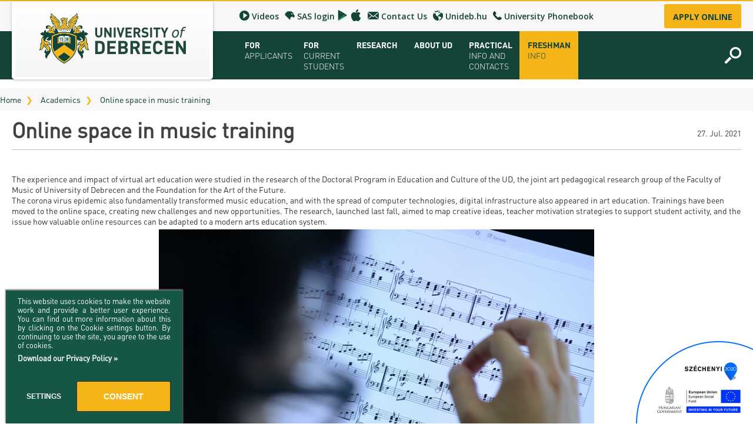

--- FILE ---
content_type: text/html; charset=UTF-8
request_url: https://edu.unideb.hu/news.php?id=810
body_size: 7871
content:
<!DOCTYPE html><!--





                                                     OMM~                                                                            MMD
                                                     OMM~                                                                            MMD
                                                     OMM~                                                                            MMD
=MM$        MMM       =MM$    DMMMMMMMMMMMMMMMMMNM   OMMMMMMMMMMMMMMMMMMMMMZ    NMMMMMMMMMMMMMMMMMMMMN       $NMMMMMMMMMMMMMMMMMM~   MMMMMMMMMMMMMMMMMMMMND
=MM7        MMM       =MM$  NMMMMMMMMMMMMMMMMMMMMMM$ OMMMMMMMMMMMMMMMMMMMMMMMZ  NMMMMMMMMMMMMMMMMMMMMMMM   ?MMMMMMMMMMMMMMMMMMMMMMN  MMMMMMMMMMMMMMMMMMMMMMMM
=MM7        MMM       =MMZ OMMM                  MMM OMM~                  MMM? NMM                  7MMM ,MMM                  MMM  MMD                  DMMN
=MM7        MMM       =MM$ MMM  ?OOOOOOOOOOOOOOOMMMN OMM~                   MMM NMM,                  MMM DMM: :OOOOOOOOOOOOOOONMMM  MMD                   MMM
=MM7        MMM       =MMZ MMM  MMMMMMMMMMMMMMMMMM8  OMM=                   MMM NMM,                  NMM NMM  MMMMMMMMMMMMMMMMMMM   MMD                   MMM
=MM$        MMM       =MMZ NMMI                      OMM+                  $MMN NMM                   MMM ?MMN                       MMN                  ,MMM
 MMMNDDDDDDMMMMMDDDDDDNMM,  MMMMMDDDDDDDDDDDDDDDDD8= ,MMMNDDDDDDDDDDDDDDDMMMMM  NMM88DDDDDDDDDDDDDDNNMMM,  NMMMMDDDDDDDDDDDDDDDDDD7  MMMMNDDDDDDDDDDDDDDMMMMM:
  NMMMMMMMMMMMMMMMMMMMMM,    $MMMMMMMMMMMMMMMMMMMMMM  =MMMMMMMMMMMMMMMMMMMMM8   NMMMMMMMMMMMMMMMMMMMMMN     ~MMMMMMMMMMMMMMMMMMMMMM   MMMMMMMMMMMMMMMMMMMMMM
 
 www.webdeb.hu                                                                                                             Ahol a weblapok születnek...









--><html lang="en"><head><title>University of Debrecen </title><meta name="author" content="University of Debrecen"><meta http-equiv="Content-Type" content="text/html; charset=UTF-8"><meta property="article:publisher" content="https://www.facebook.com/DegreeProgramsinEnglish/"><meta property="article:author" content="https://www.facebook.com/DegreeProgramsinEnglish/"><meta property="og:title" content="University of Debrecen "><meta property="og:description" content=""><meta property="og:url" content="https://edu.unideb.hu/news.php?id=810"><meta property="og:type" content="product"><meta name="description" content=""><meta name="keywords" content=""><meta name="robots" content="All, Index, Follow"><meta name="rating" content="General"><meta name="format-detection" content="telephone=no"><meta name="dcterms.audience" content="Global"><meta name="revisit-after" content="1 days"><link rel="canonical" href="https://edu.unideb.hu/news.php?id=810"><base href="/"><meta name="viewport" content="initial-scale=1.0,maximum-scale=1.0,user-scalable=0,width=device-width"><link rel="shortcut icon" href="/favicon.ico" type="image/x-icon"><link rel="icon" href="/favicon.png"><link href="/css/wdb_min.css?1764866343" rel="stylesheet" type="text/css"><link href="https://fonts.googleapis.com/css?family=Open+Sans:300,400,600,700" rel="stylesheet"> <script> !function(f,b,e,v,n,t,s) {if(f.fbq)return;n=f.fbq=function(){n.callMethod? n.callMethod.apply(n,arguments):n.queue.push(arguments)}; if(!f._fbq)f._fbq=n;n.push=n;n.loaded=!0;n.version='2.0'; n.queue=[];t=b.createElement(e);t.async=!0; t.src=v;s=b.getElementsByTagName(e)[0]; s.parentNode.insertBefore(t,s)}(window,document,'script', 'https://connect.facebook.net/en_US/fbevents.js'); fbq('init', '419380315376872'); fbq('track', 'PageView'); </script> <noscript> <img height="1" width="1" src="https://www.facebook.com/tr?id=419380315376872&amp;ev=PageView&amp;noscript=1"/> </noscript>  <script async src="https://www.googletagmanager.com/gtag/js?id=GTM-T364W8JH"></script> <script> window.dataLayer = window.dataLayer || []; function gtag(){dataLayer.push(arguments);} gtag('js', new Date()); gtag('config', 'GTM-T364W8JH'); </script>  <script> !function (w, d, t) { w.TiktokAnalyticsObject=t;var ttq=w[t]=w[t]||[];ttq.methods=["page","track","identify","instances","debug","on","off","once","ready","alias","group","enableCookie","disableCookie"],ttq.setAndDefer=function(t,e){t[e]=function(){t.push([e].concat(Array.prototype.slice.call(arguments,0)))}};for(var i=0;i<ttq.methods.length;i++)ttq.setAndDefer(ttq,ttq.methods[i]);ttq.instance=function(t){for(var e=ttq._i[t]||[],n=0;n<ttq.methods.length;n++ )ttq.setAndDefer(e,ttq.methods[n]);return e},ttq.load=function(e,n){var i="https://analytics.tiktok.com/i18n/pixel/events.js";ttq._i=ttq._i||{},ttq._i[e]=[],ttq._i[e]._u=i,ttq._t=ttq._t||{},ttq._t[e]=+new Date,ttq._o=ttq._o||{},ttq._o[e]=n||{};var o=document.createElement("script");o.type="text/javascript",o.async=!0,o.src=i+"?sdkid="+e+"&lib="+t;var a=document.getElementsByTagName("script")[0];a.parentNode.insertBefore(o,a)}; ttq.load('C50S5QILQH64DC0FH950'); ttq.page(); }(window, document, 'ttq'); </script> </head><body><script>var SESSION_NYELV = 'en';</script><noscript><iframe src="https://www.googletagmanager.com/ns.html?id=GTM-T364W8JH" height="0" width="0" style="display:none;visibility:hidden"></iframe></noscript><script src="js/wdb_min.js?1764866343"></script><div class="header_fosav"><div class="header_felsosav"><div class="kozepre"><div class="header_fosav_padd"><div class="fologo_keret"> <a class="fologo" href="/"><img src="elemek/fologo.png" alt="University of Debrecen"></a> </div><div class="header_felsoflex"><div class="kismenupont"> <a href="https://www.youtube.com/@universityofdebrecen_official" class="ikonos" target="_blank"><img src="elemek/videos.png" alt="Videos"> <span class="felirat">Videos</span> </a> </div><div class="kismenupont"> <a href="https://stuart.edu.unideb.hu/#/sas-login" target="_blank" class="ikonos"><img src="elemek/sas_login.png" alt="SAS login"> <span class="felirat">SAS login</span> </a> <a href="https://play.google.com/store/apps/details?id=hu.unideb.stuartsas" target="_blank" class="google_play" title="Download from Google Play"></a> <a href="https://apps.apple.com/us/app/stuartsas/id1628983212" target="_blank" class="appstore" title="Download from Appstore"></a> <div class="dn"><img src="elemek/google_play_hover.svg" alt="Google Play"><img src="elemek/appstore_hover.svg" alt="Appstore"></div></div><div class="kismenupont"> <a href="contacts.php" class="ikonos"><img src="elemek/boritek.png" alt="Contact Us"> <span class="felirat">Contact Us</span> </a> </div><div class="kismenupont"> <a href="https://unideb.hu/" target="_blank" class="ikonos"><img src="elemek/foldgomb_kicsi.png" alt="Unideb.hu"> <span class="felirat">Unideb.hu</span> </a> </div><div class="kismenupont"> <a href="https://unideb.hu/en/phonebook/worker" target="_blank" class="ikonos"><img src="elemek/telefon_zold.png" alt="University Phonebook" style="height: 1.5rem; widht auto;"> <span class="felirat">University Phonebook</span> </a> </div><div class="kismenupont"> <a href="/p/application-and-admission" class="apply_online">Apply online</a> </div></div></div></div></div><div class="header_alsosav"><div class="kozepre"><div class="header_fosav_padd"><div class="header_alsoflex"><div class="menucsoport"><span class="fomenupont f_almenu_nyitogat">For Applicants</span><div class="menubox"><div class="kiemelt"><a href="/p/program-finder-tool">Program Finder Tool</a></div><div><a href="/p/new-tutoring-seminar">Tutoring Seminar</a></div><div><a href="/p/programs">Study Programs</a></div><div><a href="/p/application-and-admission">Application and admission</a></div><div><a href="/p/scholarships-and-loans">Scholarships and Loans</a></div><div><a href="/p/tuition-fee-application-entrance-fee">Tuition Fee, Application + Entrance fee</a></div><div><a href="/p/education-fairs-meet-ud">Education Fairs - Meet UD</a></div><div><a href="/p/brochures">Brochures</a></div><div><a href="/p/representatives">Representatives</a></div><div><a href="/p/campus-tour">Campus Tour</a></div><div><a href="/p/student-ambassadors">Student Ambassadors</a></div></div></div><div class="menucsoport"><span class="fomenupont f_almenu_nyitogat">For Current Students</span><div class="menubox"><div><a href="/p/registrars-office">Registrar’s office</a></div><div><a href="/p/downloads">Downloads</a></div><div><a href="/p/timetables">Timetables</a></div><div><a href="/p/bulletins">Bulletins</a></div><div><a href="/p/university-calendars">University calendars</a></div><div><a href="/p/rules-and-regulations">Rules and Regulations</a></div><div><a href="/p/tuition-fees">Tuition Fees</a></div><div><a href="/p/for-sh-scy-and-diaspora-scholarship-students">For SH, SCY and Diaspora scholarship students</a></div><div><a href="/p/e-books">E-books</a></div><div><a href="/p/clinical-block-practice">Clinical-block practice</a></div><div><a href="/p/state-exam">State exam</a></div><div><a href="/p/internship-year-medical">Internship year (Medical)</a></div><div><a href="/p/exchange-and-mobility-programs">Exchange and mobility programs</a></div><div><a href="/p/kaplan-usmle-course">Kaplan USMLE Course</a></div></div></div><div class="menucsoport"><span class="fomenupont f_almenu_nyitogat">Research</span><div class="menubox"><div><a href="/p/research-and-publication">Research and Publication</a></div><div><a href="/p/ud-talent-programs">UD Talent programs</a></div><div><a href="/p/technology-transfer">Technology Transfer</a></div><div><a href="/p/research-news">Research news</a></div><div><a href="/p/hungarian-doctoral-council">Hungarian Doctoral Council</a></div></div></div><div class="menucsoport"><span class="fomenupont f_almenu_nyitogat">About UD</span><div class="menubox"><div><a href="/p/faculties">Campuses and Faculties</a></div><div><a href="/p/organization">Organization</a></div><div><a href="/p/strategy">Strategy</a></div><div><a href="/p/accreditation">Accreditation</a></div><div><a href="/p/higher-education-rankings">Higher education rankings</a></div><div><a href="/p/facts-and-figures">Facts and figures</a></div><div><a href="/p/history">History</a></div></div></div><div class="menucsoport"><span class="fomenupont f_almenu_nyitogat">Practical Info and Contacts</span><div class="menubox"><div><a href="/p/contacts">Contacts and opening hours</a></div><div><a href="/p/faq">FAQ</a></div><div><a href="/p/medical-check-up">Medical Check-up</a></div><div><a href="/p/health-insurance">Health Care</a></div><div><a href="/p/immigration-office">Immigration Office</a></div><div><a href="/p/visa-and-residence-permit">Visa and Residence Permit</a></div><div><a href="/p/accommodation">Accommodation</a></div><div><a href="/p/cost-of-living">Cost of Living</a></div><div><a href="/p/life-in-debrecen">Life in Debrecen</a></div><div><a href="/p/student-life">Student life</a></div><div><a href="/p/sporting-possibilities">Sporting possibilities</a></div><div><a href="/p/leisure-time">Leisure Time</a></div></div></div><div class="menucsoport"><a class="fomenupont pr_finder" href="/p/freshman-info">Freshman info</a><div class="menubox"></div></div> <div class="menucsoport mobilra"> <span class="fomenupont f_almenu_nyitogat">See more</span> <div class="menubox"> <div> <a href="gallery.php">Gallery</a> </div> <div> <a href="/p/videos">Videos</a> </div> <div> <a href="https://stuart.edu.unideb.hu/#/sas-login" target="_blank">SAS login</a> </div> <div> <a href="contacts.php">Contact Us</a> </div> <div> <a href="https://unideb.hu/" target="_blank">Unideb.hu</a> </div> <div> <a href="https://unideb.hu/en/phonebook/worker" target="_blank">University Phonebook</a> </div> </div> </div> <div class="nagyito_aloldalra" onclick="$('.kereso_form_aloldalra').addClass('nyitva');$('.fokereso_ksz').focus();"></div><div class="kereso_form_aloldalra"><form action="page.php" method="get" class="fokereso_form" onsubmit="if( !$('#ksz2').val() ){ alert2('Invalid search value!'); return false; }"><input type="text" placeholder="Search..." name="ksz" id="ksz2" value="" class="fokereso_ksz"><input type="submit" name="submit" class="fokereso_nagyito" value=""><div class="kereso_form_aloldalra_bezar" onclick="$('.kereso_form_aloldalra').removeClass('nyitva')">×</div></form></div></div></div></div></div><div class="header_margo"></div></div><div class="mobilheader"><div class="kereso_maga"><div class="kereses_bezar" onclick="kereso_zar();"></div><form action="page.php" method="get" onsubmit="if( !$('#ksz').val() ){ alert2('Invalid search value!'); return false; }"><input type="text" id="ksz" name="ksz" value="" placeholder="Search"><input type="submit" name="" value="»"></form></div><div class="fologo_keret"> <a class="fologo" href="index.php"><img src="elemek/fologo.png" alt="University of Debrecen"></a> </div><div class="fomenu_csikok" onclick="fomenu_nyit();">MENU</div><div class="fomenu"><div class="fomenu_bezar" onclick="fomenu_zar();"><span class="felirat">Menu</span></div><div class="desktopmenu"><div class="menucsoport"><span class="fomenupont f_almenu_nyitogat">For Applicants</span><div class="menubox"><div class="kiemelt"><a href="/p/program-finder-tool">Program Finder Tool</a></div><div><a href="/p/new-tutoring-seminar">Tutoring Seminar</a></div><div><a href="/p/programs">Study Programs</a></div><div><a href="/p/application-and-admission">Application and admission</a></div><div><a href="/p/scholarships-and-loans">Scholarships and Loans</a></div><div><a href="/p/tuition-fee-application-entrance-fee">Tuition Fee, Application + Entrance fee</a></div><div><a href="/p/education-fairs-meet-ud">Education Fairs - Meet UD</a></div><div><a href="/p/brochures">Brochures</a></div><div><a href="/p/representatives">Representatives</a></div><div><a href="/p/campus-tour">Campus Tour</a></div><div><a href="/p/student-ambassadors">Student Ambassadors</a></div></div></div><div class="menucsoport"><span class="fomenupont f_almenu_nyitogat">For Current Students</span><div class="menubox"><div><a href="/p/registrars-office">Registrar’s office</a></div><div><a href="/p/downloads">Downloads</a></div><div><a href="/p/timetables">Timetables</a></div><div><a href="/p/bulletins">Bulletins</a></div><div><a href="/p/university-calendars">University calendars</a></div><div><a href="/p/rules-and-regulations">Rules and Regulations</a></div><div><a href="/p/tuition-fees">Tuition Fees</a></div><div><a href="/p/for-sh-scy-and-diaspora-scholarship-students">For SH, SCY and Diaspora scholarship students</a></div><div><a href="/p/e-books">E-books</a></div><div><a href="/p/clinical-block-practice">Clinical-block practice</a></div><div><a href="/p/state-exam">State exam</a></div><div><a href="/p/internship-year-medical">Internship year (Medical)</a></div><div><a href="/p/exchange-and-mobility-programs">Exchange and mobility programs</a></div><div><a href="/p/kaplan-usmle-course">Kaplan USMLE Course</a></div></div></div><div class="menucsoport"><span class="fomenupont f_almenu_nyitogat">Research</span><div class="menubox"><div><a href="/p/research-and-publication">Research and Publication</a></div><div><a href="/p/ud-talent-programs">UD Talent programs</a></div><div><a href="/p/technology-transfer">Technology Transfer</a></div><div><a href="/p/research-news">Research news</a></div><div><a href="/p/hungarian-doctoral-council">Hungarian Doctoral Council</a></div></div></div><div class="menucsoport"><span class="fomenupont f_almenu_nyitogat">About UD</span><div class="menubox"><div><a href="/p/faculties">Campuses and Faculties</a></div><div><a href="/p/organization">Organization</a></div><div><a href="/p/strategy">Strategy</a></div><div><a href="/p/accreditation">Accreditation</a></div><div><a href="/p/higher-education-rankings">Higher education rankings</a></div><div><a href="/p/facts-and-figures">Facts and figures</a></div><div><a href="/p/history">History</a></div></div></div><div class="menucsoport"><span class="fomenupont f_almenu_nyitogat">Practical Info and Contacts</span><div class="menubox"><div><a href="/p/contacts">Contacts and opening hours</a></div><div><a href="/p/faq">FAQ</a></div><div><a href="/p/medical-check-up">Medical Check-up</a></div><div><a href="/p/health-insurance">Health Care</a></div><div><a href="/p/immigration-office">Immigration Office</a></div><div><a href="/p/visa-and-residence-permit">Visa and Residence Permit</a></div><div><a href="/p/accommodation">Accommodation</a></div><div><a href="/p/cost-of-living">Cost of Living</a></div><div><a href="/p/life-in-debrecen">Life in Debrecen</a></div><div><a href="/p/student-life">Student life</a></div><div><a href="/p/sporting-possibilities">Sporting possibilities</a></div><div><a href="/p/leisure-time">Leisure Time</a></div></div></div><div class="menucsoport"><a class="fomenupont pr_finder" href="/p/freshman-info">Freshman info</a><div class="menubox"></div></div> <div class="menucsoport mobilra"> <span class="fomenupont f_almenu_nyitogat">See more</span> <div class="menubox"> <div> <a href="gallery.php">Gallery</a> </div> <div> <a href="/p/videos">Videos</a> </div> <div> <a href="https://stuart.edu.unideb.hu/#/sas-login" target="_blank">SAS login</a> </div> <div> <a href="contacts.php">Contact Us</a> </div> <div> <a href="https://unideb.hu/" target="_blank">Unideb.hu</a> </div> <div> <a href="https://unideb.hu/en/phonebook/worker" target="_blank">University Phonebook</a> </div> </div> </div> </div><div class="respomenu"></div></div><div class="kereses_keret"><div class="fonagyito_keret" onclick="kereso_nyit();"><div class="fonagyito"></div></div></div></div><div class="header_tavtarto"></div><div class="breadcrumbs"><div class="kozepre"> <a href="/">Home</a> <a href="news.php?tipus=1">Academics</a> <a href="" class="nolink">Online space in music training</a> </div></div><div class="full p02"><div class="kozepre"><h1 class="line">Online space in music training <span>27. Jul. 2021</span> </h1><div class="hirKibont aloldal"><div class="right"><div class="field field-name-field-news-image field-type-image field-label-hidden"><div class="field-items"><div class="field-item even"><img typeof="foaf:Image" src="https://hirek.unideb.hu/sites/hirek.unideb.hu/files/kotta_netes_oktatas_illusztracio_20210720_001_zk_de_bs.jpg" width="600" height="401" alt="" /></div></div></div><div class="field field-name-field-news-short-summary field-type-text field-label-hidden"><div class="field-items"><div class="field-item even">The experience and impact of virtual art education were studied in the research of the Doctoral Program in Education and Culture of the UD, the joint art pedagogical research group of the Faculty of Music of University of Debrecen and the Foundation for the Art of the Future.</div></div></div><div class="field field-name-body field-type-text-with-summary field-label-hidden"><div class="field-items"><div class="field-item even" property="content:encoded"><p>The corona virus epidemic also fundamentally transformed music education, and with the spread of computer technologies, digital infrastructure also appeared in art education. Trainings have been moved to the online space, creating new challenges and new opportunities. The research, launched last fall, aimed to map creative ideas, teacher motivation strategies to support student activity, and the issue how valuable online resources can be adapted to a modern arts education system.<br /><img src="https://mad-hatter.it.unideb.hu/portal/displayDocument/id/3114863?width=800" style="height: 494px; width: 740px; margin-top: 5px; margin-bottom: 5px;" /><br />
	The joint art pedagogical research group of the Doctoral Program in Education and Culture of the University of Debrecen, the Faculty of Music of UD and the Foundation for the Art of the Future began in November to study the experience in online arts education and the impact of distance learning among music teachers teaching in institutions of primary, secondary and higher education (individual music teachers of instrumental and vocal, private teachers, orchestra and chorus masters). Data collection lasted until March, and then the results were summarized by the end of June.</p>
<p>	Researchers wanted to find out, among other things, whether music educators had familiarized themselves with the new online forms of performing art, to what extent these had replaced live art events, how the methodology of education had changed, what the advantages and limitations of online platforms were, what lessons can be drawn from online education and what methods are worth incorporating into the traditional teaching model.</p>
<p>	"We're dealing with an area we couldn't imagine before." Our research suggests that pre-pandemic conditions will not recover to the same extent, and art education may also shift towards a hybrid form of education. We wanted to assess how arts education can transition to a different system as a result of a shock. As it turned out, sensation and movement cannot be taught digitally, nor can an instrument be tuned online. Digital devices have been integrated into everyday work, helping with education, but it has been proven that live music online does not work due to the lack of appropriate technical conditions and sometimes unstable internet access, but pre-recorded music practices are all the more effective. This also developed students' self-knowledge and critical ability. The biggest problem was holding group music sessions, as polyphonic sound could not be provided properly online. Thus, the community experience did not appear at all in digital art education - emphasized Judit Váradi, research leader, associate professor of the Faculty of Music.</p>
<p>	The survey also revealed that due to the closure caused by the pandemic, instructors had a more complex task in addition to traditional music teaching.</p>
<p>	- As a positive outcome, we experienced a minimal dropout rate in schools, which is largely due to the music teachers. Lockdown caused mental problems in both children and adults, but during music teaching, a closer relationship developed between the student and the teacher. This communication connection has remained online and has even become stronger. Many music teachers reported that children wanted everyday conversations badly, so it became necessary to deal with isolation, insecurity, frustration, and fear as well. Music teachers played a very important role in this as well, she added.</p>
<p>	The eighteen-person strong research group of teachers, lecturers and artists conducted the survey with the help of online questionnaires with a total of more than 350 Hungarian and foreign heads of institutions and music teachers. Professional conclusions were drawn on the basis of the responses received.</p>
<p>	Eight volumes of professional research were also prepared on the research, which included the most important results and topics. It is planned that the experience will be applied in the practice of online education in the future.</p>
<p>	The research entitled “The Emergence of Online Space in Music Education and Concert Attendance” was supported by the Research Institute of Art Theory and Methodology of the Hungarian Academy of Arts.</p>
<p>	<em>Press Office</em></p>
</div></div></div></div></div></div></div><div class="zoldfooter"><div class="zoldfooter_felso"> <a href="/"><img src="elemek/logo_feher.png" class="footerlogo" alt="University of Debrecen"></a> </div><div class="zoldfooter_also"><div class="kozepre"><div class="footer_flex"><div class="footerbox"><div class="footerbox_ikon"><img src="elemek/zold_marker.png" alt="marker"></div><div class="footerbox_torzs"><div class="footerbox_torzs_felirat"> <a href="/p/contacts">University of Debrecen <br>H-4032 Debrecen, Egyetem tér 1.</a> </div> <a href="https://www.google.com/maps/dir//Debrecen,+Egyetem+t%C3%A9r+1,+4032/@47.5540468,21.6193339,17z/data=!4m17!1m7!3m6!1s0x47470df3d9b30947:0xeeed2b97f7a1775c!2sDebrecen,+Egyetem+t%C3%A9r+1,+4032!3b1!8m2!3d47.5540468!4d21.6215226!4m8!1m0!1m5!1m1!1s0x47470df3d9b30947:0xeeed2b97f7a1775c!2m2!1d21.6215226!2d47.5540468!3e2" target="_blank" class="footergomb_mobil"><img src="elemek/marker_zold.png" alt="marker"> <span class="felirat">Get direction</span> </a> </div></div><div class="footerbox"><div class="footerbox_ikon"><img src="elemek/zold_telefon.png" alt="telefon"></div><div class="footerbox_torzs"><div class="footerbox_torzs_felirat"> <a href="tel:+3652258058">+36 52 258 058 <span class="halvanyzold">(Secreteriat)</span></a> <a href="tel:+3652258051">+36 52 258 051, 052, 067 <span class="halvanyzold">(Medical Programs)</span></a> <a href="tel:+3652518659">+36 52 518 659 <span class="halvanyzold">(Non-Medical Programs)</span></a> </div> <a href="tel:+3652258058" class="footergomb_mobil"><img src="elemek/telefon_zold.png" alt="telefon"> <span class="felirat">Call Us</span> </a> </div></div><div class="footerbox"><div class="footerbox_ikon"><img src="elemek/zold_boritek.png" alt="boríték"></div><div class="footerbox_torzs"><div class="footerbox_torzs_felirat"><div class="footerbox_torzs_tavtarto">&nbsp;</div><span class="f_mail_rejtes dn"> href="mailto:uh!pont!bedinu!pont!ude!kukac!ofni">uh!pont!bedinu!pont!ude!kukac!ofni</span></div><span class="f_mail_rejtes dn"> href="mailto:uh!pont!bedinu!pont!ude!kukac!ofni"class="footergomb_mobil"><img src="elemek/boritek_zold.png" alt="Mail"><span class="felirat">Send an E-mail</span></span></div></div><div class="footerbox"><div class="footerbox_ikon"> <a class="kozossegigomb" href="https://www.facebook.com/DegreeProgramsinEnglish/" target="_blank"> <span class="ikonkeret"><img src="elemek/facebook.svg" alt="Facebook" width="30" height="30"></span> </a> <a class="kozossegigomb" href="https://www.instagram.com/universityofdebrecen_official/" target="_blank"> <span class="ikonkeret"><img src="elemek/instagram.svg" alt="Instagram" width="30" height="30"></span> </a> <a class="kozossegigomb" href="https://www.youtube.com/@universityofdebrecen_official" target="_blank"> <span class="ikonkeret"><img src="elemek/youtube.svg" alt="YouTube" width="30" height="30"></span> </a> <a class="kozossegigomb" href="https://www.tiktok.com/@universityofdebrecen" target="_blank"> <span class="ikonkeret"><img src="elemek/tiktok.svg" alt="TikTok" width="45" height="45"></span> </a> <a class="kozossegigomb" href="https://www.linkedin.com/school/university-of-debrecen-official" target="_blank"> <span class="ikonkeret"><img src="elemek/linkedin.svg" alt="LinkedIn" width="45" height="45"></span> </a> </div><div class="footerbox_torzs"></div></div></div></div></div></div><div class="footer_lablec"><div class="kozepre"><div class="alfooter_flex"><div class="balra">&copy; 2026 University of Debrecen - All rights reserved • <a href="/p/impresszum">Impresszum</a> </div><div class="jobbra"> <span>created by:</span><a href="https://weblap.webdeb.hu?r=edu.unideb.hu" target="_blank"><img src="elemek/WebDeb.png" alt="WebDeb.hu" title="WebDeb.hu"></a> </div></div></div></div><div id="popup-hatter"></div><div id="popop-cont"><div class="popup"> <a href="javascript: popup('zar'); void(0);" class="bezar"><span></span>Clsoe</a> <div class="fejlec"><span></span></div><div class="tart"></div></div></div><div id="cookie" class="cookie-keret elrejt"><div class="cookie"><p>This website uses cookies to make the website work and provide a better user experience. You can find out more information about this by clicking on the Cookie settings button. By continuing to use the site, you agree to the use of cookies.</p><p style="margin-top: .7rem;"><a href="/tartalom/CCIE_privacy%20policy.pdf" target="_blank">Download our Privacy Policy »</a></p><div class="cookie-gombok"> <button type="button" id="cookie-beallitasok">Settings</button> <button type="button" id="cookie-elfogad" class="gomb">Consent</button></div> <button type="button" id="cookie-bezar" class="cookie-bezar"></button></div></div><div id="alert_cont" role="alert"></div><script async src="js/wdb_async_min.js?1764866343"></script> <script>(function(h,o,t,j,a,r){ h.hj=h.hj||function(){(h.hj.q=h.hj.q||[]).push(arguments)}; h._hjSettings={hjid:1369563,hjsv:6}; a=o.getElementsByTagName('head')[0]; r=o.createElement('script');r.async=1; r.src=t+h._hjSettings.hjid+j+h._hjSettings.hjsv; a.appendChild(r); })(window,document,'https://static.hotjar.com/c/hotjar-','.js?sv=');</script></div></body></html> <style type="text/css"> .palyazat_tmp { position: fixed; bottom: -0.3rem; right: 0; z-index: 102; } </style> <div class="palyazat_tmp"><img src="elemek/szechenyi.png" alt="Széchenyi"></div>

--- FILE ---
content_type: text/css
request_url: https://edu.unideb.hu/css/wdb_min.css?1764866343
body_size: 17148
content:
html,body,div,span,applet,object,iframe,h1,h2,h3,h4,h5,h6,p,blockquote,pre,a,abbr,acronym,address,big,cite,code,del,dfn,em,img,ins,input,kbd,q,s,samp,small,strike,strong,sub,sup,tt,var,b,u,i,center,dl,dt,dd,ol,ul,li,fieldset,form,label,legend,table,caption,tbody,tfoot,thead,tr,th,td,article,aside,canvas,details,embed,figure,figcaption,footer,header,hgroup,menu,nav,output,ruby,section,summary,textarea,time,mark,audio,video{border:0;box-sizing:border-box;margin:0;padding:0;}article,aside,details,figcaption,figure,footer,header,hgroup,menu,nav,section{display:block;}html{font-size:62.5%;}body{font-size:1.4rem;}*:active,object:focus,embed:focus,a{outline:none;}*.pointer{cursor:pointer;}blockquote,q{quotes:none;}textarea:focus,input:focus{outline:none;}input.checkbox,input.checkbox:hover,input.checkbox:active,input.checkbox:focus{border:0;}input[type='checkbox'],input[type='radio']{height:auto;width:auto;}ol,ul{list-style:none;}.clear{clear:both;}.clearFix:after{content:'.';clear:both;display:block;height:0rem;line-height:0rem;visibility:hidden;}img{margin:0 auto;padding:0;border:0;}img.l{float:left;}img.r{float:right;}table{margin:0;border-collapse:collapse;}td.top{vertical-align:top;}td.middle{vertical-align:middle;}td.bottom{vertical-align:bottom;}.alert{color:#E00000;}.at{text-decoration:line-through}.auto{margin:0 auto;}.b{font-weight:bold;}.c{text-align:center;}.debug{border:0.1rem solid #f00;}.db{display:block;}.di{display:inline;}.dib{display:inline-block;}.dn{display:none;}.dt{display:table;}.dtc{display:table-cell;}.dtr{display:table-row;}.f1,.f1:hover{font-size:0.1rem;}.f2,.f2:hover{font-size:0.2rem;}.f3,.f3:hover{font-size:0.3rem;}.f4,.f4:hover{font-size:0.4rem;}.f5,.f5:hover{font-size:0.5rem;}.f6,.f6:hover{font-size:0.6rem;}.f7,.f7:hover{font-size:0.7rem;}.f8,.f8:hover{font-size:0.8rem;}.f9,.f9:hover{font-size:0.9rem;}.f10,.f10:hover{font-size:1.0rem;}.f11,.f11:hover{font-size:1.1rem;}.f12,.f12:hover{font-size:1.2rem;}.f13,.f13:hover{font-size:1.3rem;}.f14,.f14:hover{font-size:1.4rem;}.f15,.f15:hover{font-size:1.5rem;}.f16,.f16:hover{font-size:1.6rem;}.f17,.f17:hover{font-size:1.7rem;}.f18,.f18:hover{font-size:1.8rem;}.f19,.f19:hover{font-size:1.9rem;}.f20,.f20:hover{font-size:2.0rem;}.f21,.f21:hover{font-size:2.1rem;}.f22,.f22:hover{font-size:2.2rem;}.f23,.f23:hover{font-size:2.3rem;}.f24,.f24:hover{font-size:2.4rem;}.f25,.f25:hover{font-size:2.5rem;}.f26,.f26:hover{font-size:2.6rem;}.f27,.f27:hover{font-size:2.7rem;}.f28,.f28:hover{font-size:2.8rem;}.f29,.f29:hover{font-size:2.9rem;}.f30,.f30:hover{font-size:3.0rem;}.f31,.f31:hover{font-size:3.1rem;}.f32,.f32:hover{font-size:3.2rem;}.f33,.f33:hover{font-size:3.3rem;}.f34,.f34:hover{font-size:3.4rem;}.f35,.f35:hover{font-size:3.5rem;}.f36,.f36:hover{font-size:3.6rem;}.f37,.f37:hover{font-size:3.7rem;}.f38,.f38:hover{font-size:3.8rem;}.f39,.f39:hover{font-size:3.9rem;}.f40,.f40:hover{font-size:4.0rem;}.f41,.f41:hover{font-size:4.1rem;}.f42,.f42:hover{font-size:4.2rem;}.f43,.f43:hover{font-size:4.3rem;}.f44,.f44:hover{font-size:4.4rem;}.f45,.f45:hover{font-size:4.5rem;}.f46,.f46:hover{font-size:4.6rem;}.f47,.f47:hover{font-size:4.7rem;}.f48,.f48:hover{font-size:4.8rem;}.f49,.f49:hover{font-size:4.9rem;}.f50,.f50:hover{font-size:5.0rem;}.feher{color:#fff;}.fekete{color:#000;}.fll{float:left;}.flr{float:right;}.full{width:100%;}.i{font-style:italic;}.j{text-align:justify;}.kek{color:#00f;}.l{text-align:left;}.link{cursor:pointer;}.normal{font-weight:normal;}.nolink{cursor:default;}.nowrap{white-space:nowrap;}.nowrap_530{white-space:nowrap;}.oh{overflow:hidden;}.p{padding:0.5rem;}.p2{padding:0.2rem 0.5rem;}.padd{padding:1rem;}.padd2{padding:0.2rem 1rem;}.piros{color:#f00;}.r{text-align:right;}.u{text-decoration:underline;}.up{text--webkit-transform:uppercase;text--moz-transform:uppercase;text--ms-transform:uppercase;text--o-transform:uppercase;text-transform:uppercase;}.vat{vertical-align:top;}.vam{vertical-align:middle;}.vab{vertical-align:bottom;}.vh{visibility:hidden;}.zold{color:#0f0;}.kijelol_tilt{-webkit-user-select:none;-moz-user-select:none;-ms-user-select:none;-o-user-select:none;user-select:none;}::selection{background:#ffdc87;color:#333333;}::-moz-selection{background:#ffdc87;color:#333333;}@font-face{font-family:'DINPro Light';src:url('../elemek/fonts/DINPro-Light.ttf');}@font-face{font-family:'DINPro Regular';src:url('../elemek/fonts/DINPro-Regular.ttf');}@font-face{font-family:'DINPro Medium';src:url('../elemek/fonts/DINPro-Medium.ttf');}@font-face{font-family:'DINPro Bold';src:url('../elemek/fonts/DINPro-Bold.ttf');}body{color:#333333;font-family:'DINPro Regular';font-size:1.4rem;font-weight:normal;padding:0rem 0rem 0rem 0rem;}.kiemelt{color:#C3291D;}.csik{background:#D6D6D6;height:0.1rem;margin:0rem auto;overflow:hidden;}h1{font-size:3.6rem;color:#3f433f;}h2{color:#3f433f;}h2.link{color:#3f433f;transition:all ease-in-out 0.2s;}h2.link:hover{color:#F5B418;transition:all ease-in-out 0.2s;}h3{color:#3f433f;}h4{color:#3f433f;}h5{color:#3f433f;}h6{color:#3f433f;}a{color:#333333;text-decoration:none;font-size:1.4rem;font-weight:normal;transition:color 0.2s;}a:hover{color:#333333;text-decoration:none;font-size:1.4rem;font-weight:normal;transition:color 0.2s;}img.b{border:0.1rem solid #333333;padding:0.2rem;}img.balmargo{float:right;margin:0rem 0rem 1rem 1rem;}img.jobbmargo{float:left;margin:0rem 1rem 1rem 0rem;}textarea,form textarea{background:#f7f7f7;border:0.1rem solid #d2d2d2;color:#144438;font-family:'DINPro Regular';font-size:1.6rem;height:10rem;outline:none;padding:1rem;resize:none;}textarea:focus,form textarea:focus{background:#fff;}th{border:0rem;color:#333333;font-size:1.4rem;font-weight:normal;}select{background:#F7F7F7;border:0.1rem solid #D2D2D2;border-radius:0.5rem;color:#144438;font-weight:normal;font-size:1.4rem;padding:0.8rem 0.5rem;text-align:left;}select.alert{border:0.1rem solid #f00;}.select_style{background:#f9f9f9;border:0.1rem solid #c1c1c1;border-radius:0.4rem 0.4rem 0.4rem 0.4rem;box-shadow:0rem 0.1rem 0rem 0rem #d0d0d0;overflow:hidden;padding:1rem 0rem;position:relative;width:100%;}.select_style:before{border-color:#f9f9f9 transparent transparent transparent;border-style:solid;border-width:0.6rem 0.35rem 0 0.35rem;border-radius:0.2rem 0.2rem 0rem 0rem;content:'';height:0;position:absolute;top:1.7rem;right:2.2rem;width:0;z-index:2;}.select_style:after{border-color:#818181 transparent transparent transparent;border-style:solid;border-width:0.7rem 0.5rem 0 0.5rem;border-radius:0.2rem 0.2rem 0rem 0rem;content:'';height:0;position:absolute;top:50%;right:2rem;-webkit-transform:translateY(-50%);-moz-transform:translateY(-50%);-ms-transform:translateY(-50%);-o-transform:translateY(-50%);transform:translateY(-50%);width:0;}.select_style select{background:none;-webkit-appearance:none;-moz-appearance:none;-ms-appearance:none;-o-appearance:none;appearance:none;border:none;cursor:pointer;color:#565555;font-size:1.4rem;height:5rem;padding:0rem 2rem 0rem 2rem;width:100%;}.select_style option{font-size:1.4rem;padding:0.6rem 0rem 0.6rem 0.6rem;}input,input[type="text"],form input[type="text"]{background:#f7f7f7;border:0.1rem solid #d2d2d2;border-radius:0.5rem;color:#144438;font-family:'DINPro Regular';font-size:1.6rem;font-weight:normal;line-height:1;margin:0rem 0rem 0rem 0rem;outline:none;padding:0.7rem;resize:none;text-align:left;}input:focus,input[type="text"]:focus,form input[type="text"]:focus{background:#fff;}input.gomb{background:none;border:0.2rem solid #144e3e;border-radius:0;color:#124a3c;display:inline-block;font-family:'DINPro Regular';font-size:1.6rem;padding:2rem;text--webkit-transform:uppercase;text--moz-transform:uppercase;text--ms-transform:uppercase;text--o-transform:uppercase;text-transform:uppercase;transition:0.2s all ease-in-out;}input.gomb:hover{background:#f5b418;border:0.2rem solid #f5b418;color:#fff;font-family:'DINPro Regular';font-size:1.6rem;padding:2rem;}.csillag,.csillag:focus{background:url('../elemek/admin/csillag.png') no-repeat;background-position:98.5% 50%;}.gomb,button,input[type="button"]{background:#333333;border:0.1rem solid #333333;color:#fff;cursor:pointer;font-size:1.4rem;font-weight:normal;text-align:center;transition:all ease-in-out 0.2s;}.gomb:hover,.gomb:active,.gomb:focus,button:hover,button:active,button:focus,input[type="button"]:hover,input[type="button"]:active,input[type="button"]:focus{background:#333333;border:0.1rem solid #333333;color:#fff;cursor:pointer;font-size:1.4rem;font-weight:normal;text-align:center;transition:all ease-in-out 0.2s;}.gombb{background:#333333;border:0.1rem solid #333333;color:#fff;cursor:pointer;font-size:1.4rem;font-weight:normal;text-align:center;}.gombb:hover,.gombb:active,.gombb:focus{background:#333333;border:0.1rem solid #333333;color:#fff;}input:focus{background:#333333;border:0.1rem solid #333333;color:#fff;}input[type="text"]:focus{color:#124a3c;}input.alert{border:0.1rem solid #f00;}input.gyk_szurke{color:#4B4B4B;}.form_bal{padding:0.2rem 0.4rem 0.2rem 0rem;}.form_jobb{padding:0.2rem 0rem 0.2rem 0.4rem;}.form_feliratok{margin:1rem 0rem 0.4rem 0rem;font-weight:bold;text-align:center}.f_mail_rejtes{display:none;}.szep{border-bottom:0.1rem solid #DDDDDD;margin:0rem 0rem 0rem 0rem;padding:2rem 0rem 0rem 0rem;}.resz_string{overflow:hidden;text-overflow:ellipsis;}table.csikos{border:0.1rem solid #C9D3DD;}table.csikos tr{transition:all ease-in-out 0.2s;}table.csikos tr:nth-of-type(2n){background:#ECEDEE;}table.csikos th{background:#DDE8F3;font-weight:bold;padding:1rem 1.5rem;}table.csikos td{padding:1rem 1.5rem;}table.csikos tr.link:hover{background:#E6F1F8;transition:all ease-in-out 0.2s;}fieldset{border:0.1rem solid #333333;border-radius:0.5rem;padding:1rem;}legend{padding:0rem 0.5rem;}label.checkbox{display:block;cursor:pointer;margin:1rem 0rem 0rem 0rem;}label.checkbox input[type='checkbox']{display:none;}label.checkbox span.label_text{color:#262626;display:block;font-size:1.4rem;line-height:2.4rem;padding:0.1rem 0rem 0rem 3.4rem;position:relative;}label.checkbox span.label_text span.ikon{background:#f1f1f1;border:0.1rem solid #cbcbcb;border-radius:0.2rem;height:2.5rem;position:absolute;top:0rem;left:0rem;width:2.5rem;}label.checkbox span.label_text span.ikon.alert{border:0.1rem solid #FF0D0D;}label.checkbox input:checked + span.label_text span.ikon{-webkit-animation:arnyek 500ms;-moz-animation:arnyek 500ms;-ms-animation:arnyek 500ms;-o-animation:arnyek 500ms;animation:arnyek 500ms;}@keyframes arnyek{0%{box-shadow:0rem 0rem 0rem 0rem rgba(241,241,241,1);}100%{box-shadow:0rem 0rem 0rem 5rem rgba(241,241,241,0);}}label.checkbox span.label_text span.ikon span{height:2.5rem;position:absolute;top:0rem;left:0rem;-webkit-transform:scale(0);-moz-transform:scale(0);-ms-transform:scale(0);-o-transform:scale(0);transform:scale(0);transition:all 100ms ease-in-out;width:2.5rem;}label.checkbox span.label_text span.ikon span:before{background:#313131;border-radius:0.1rem;content:'';height:0.3rem;position:absolute;top:1.2rem;left:0.2rem;-webkit-transform:rotate(45deg);-moz-transform:rotate(45deg);-ms-transform:rotate(45deg);-o-transform:rotate(45deg);transform:rotate(45deg);width:0.9rem;}label.checkbox span.label_text span.ikon span:after{background:#313131;border-radius:0.1rem;content:'';height:0.3rem;position:absolute;top:1rem;left:0.6rem;-webkit-transform:rotate(135deg);-moz-transform:rotate(135deg);-ms-transform:rotate(135deg);-o-transform:rotate(135deg);transform:rotate(135deg);width:1.5rem;}label.checkbox input:checked + span.label_text span.ikon span{-webkit-transform:scale(1);-moz-transform:scale(1);-ms-transform:scale(1);-o-transform:scale(1);transform:scale(1);transition:all 100ms ease-in-out;}label.radio{display:inline-block;cursor:pointer;padding-right:3.5rem;margin-bottom:1rem;}label.radio input[type='radio']{display:none;}label.radio span.label_text{color:#262626;display:block;font-size:1.4rem;line-height:2.4rem;padding:0.1rem 0rem 0rem 3.4rem;position:relative;}label.radio span.label_text span.ikon{background:#f1f1f1;border:0.1rem solid #cbcbcb;border-radius:1.2rem;height:2.5rem;position:absolute;top:0;left:0;width:2.5rem;}label.radio input:checked + span.label_text span.ikon{-webkit-animation:arnyek 500ms;-moz-animation:arnyek 500ms;-ms-animation:arnyek 500ms;-o-animation:arnyek 500ms;animation:arnyek 500ms;}@keyframes arnyek{0%{box-shadow:0rem 0rem 0rem 0rem rgba(241,241,241,1);}100%{box-shadow:0rem 0rem 0rem 5rem rgba(241,241,241,0);}}label.radio span.label_text span.ikon span{height:2.5rem;position:absolute;top:0rem;left:0rem;-webkit-transform:scale(0);-moz-transform:scale(0);-ms-transform:scale(0);-o-transform:scale(0);transform:scale(0);transition:all 100ms ease-in-out;width:2.5rem;}label.radio span.label_text span.ikon span:before{background:#313131 none repeat scroll 0 0;border-radius:9.1rem;content:'';height:1.5rem;left:0.4rem;position:absolute;top:0.4rem;-webkit-transform:rotate(45deg);-moz-transform:rotate(45deg);-ms-transform:rotate(45deg);-o-transform:rotate(45deg);transform:rotate(45deg);width:1.5rem;}label.radio input:checked + span.label_text span.ikon span{-webkit-transform:scale(1);-moz-transform:scale(1);-ms-transform:scale(1);-o-transform:scale(1);transform:scale(1);transition:all 100ms ease-in-out;}#popup-hatter{background:rgba(0,0,0,.6);height:100%;opacity:0;position:fixed;top:0;left:0;-webkit-transform:translateZ(0) scale(0);-moz-transform:translateZ(0) scale(0);-ms-transform:translateZ(0) scale(0);-o-transform:translateZ(0) scale(0);transform:translateZ(0) scale(0);transition:opacity 150ms ease-in-out;-webkit-perspective:1000;-moz-perspective:1000;-ms-perspective:1000;-o-perspective:1000;perspective:1000;width:100%;z-index:199;}#popup-hatter.active{opacity:1;-webkit-transform:translateZ(0) scale(1);-moz-transform:translateZ(0) scale(1);-ms-transform:translateZ(0) scale(1);-o-transform:translateZ(0) scale(1);transform:translateZ(0) scale(1);transition:opacity 150ms ease-in-out;-webkit-perspective:1000;-moz-perspective:1000;-ms-perspective:1000;-o-perspective:1000;perspective:1000;}#popop-cont{padding:0 1rem;position:fixed;top:0;left:0;-webkit-transform:translateZ(0) scale(0);-moz-transform:translateZ(0) scale(0);-ms-transform:translateZ(0) scale(0);-o-transform:translateZ(0) scale(0);transform:translateZ(0) scale(0);transition:all 150ms ease-in-out;z-index:200;}#popop-cont.active{-webkit-transform:translateZ(0) scale(1);-moz-transform:translateZ(0) scale(1);-ms-transform:translateZ(0) scale(1);-o-transform:translateZ(0) scale(1);transform:translateZ(0) scale(1);transition:all 250ms ease-in-out;}div.popup{background:#fff;max-width:66.5rem;min-width:30rem;position:relative;}div.popup a.bezar{display:inline-block;border-radius:0 1rem 0 0;height:4rem;overflow:hidden;position:absolute;top:.6rem;right:.7rem;text-indent:-100rem;width:4rem;}div.popup a.bezar:after{background:transparent;content:'';border-radius:100%;height:0;position:absolute;top:50%;left:50%;-webkit-transform:translateX(-50%) translateY(-50%);-moz-transform:translateX(-50%) translateY(-50%);-ms-transform:translateX(-50%) translateY(-50%);-o-transform:translateX(-50%) translateY(-50%);transform:translateX(-50%) translateY(-50%);width:0;}div.popup a.bezar:hover:after{height:9rem;transition:all 250ms ease-in-out;width:9rem;}div.popup a.bezar span{display:inline-block;height:1.5rem;position:absolute;top:50%;left:50%;-webkit-transform:translateX(-50%) translateY(-50%);-moz-transform:translateX(-50%) translateY(-50%);-ms-transform:translateX(-50%) translateY(-50%);-o-transform:translateX(-50%) translateY(-50%);transform:translateX(-50%) translateY(-50%);width:1.5rem;z-index:2;}div.popup a.bezar span:before,div.popup a.bezar span:after{background:#222421;content:'';height:.1rem;position:absolute;top:.6rem;left:0;-webkit-transform:rotate(45deg);-moz-transform:rotate(45deg);-ms-transform:rotate(45deg);-o-transform:rotate(45deg);transform:rotate(45deg);transition:all 250ms ease-in-out;width:1.5rem;}div.popup a.bezar span:after{-webkit-transform:rotate(135deg);-moz-transform:rotate(135deg);-ms-transform:rotate(135deg);-o-transform:rotate(135deg);transform:rotate(135deg);}div.popup a.bezar:hover span:before,div.popup a.bezar:hover span:after{background:#353535;transition:all 250ms ease-in-out;}div.popup div.fejlec{color:#0F3A2B;display:table;cursor:default;font-size:2.4rem;font-weight:400;padding:1.8rem 6rem .6rem 2rem;text-align:left;text--webkit-transform:uppercase;text--moz-transform:uppercase;text--ms-transform:uppercase;text--o-transform:uppercase;text-transform:uppercase;width:100%;}div.popup div.fejlec span{color:#0F3A2B;display:table-cell;font-size:1.6rem;font-weight:700;vertical-align:middle;width:100%;}div.popup div.tart{font-size:1.4rem;font-weight:300;line-height:2rem;min-height:10rem;padding:0 2rem 1.5rem 2rem;}div.popup div.tart p{color:#010101;text-align:left;}div.popup div.tart input[type="text"],div.popup div.tart input[type="email"]{border-radius:0;color:#0F3A2B;font-size:1.2rem;margin:0 0 .5rem 0;padding:0.2rem 0.4rem;width:100%;}div.popup div.tart input[type="text"]:focus,div.popup div.tart input[type="email"]:focus{background:#fff;}div.popup div.tart input[type="button"]{background:#F5B418;border-radius:0;border:none;color:#144438;font-weight:600;margin-top:0.5rem;padding:1rem 1.5rem;}div.popup div.tart input[type="button"]:hover{background:#144438;color:#F5B418;}.popup select{border-radius:0;font-size:1.2rem;padding:0.4rem 0.3rem;width:100%;}div.popup .cookie-popup-beallitasok{padding:0;max-height:33rem;overflow-y:auto;}div.popup .cookie-popup-beallitasok label{background:#f9f9f9;margin-top:0;margin-bottom:.8rem;padding:.8rem;}div.popup .cookie-popup-beallitasok label:first-of-type{opacity:0.5;}div.popup .cookie-popup-beallitasok label strong{display:block;}div.popup .cookie-popup-beallitasok label span.label_text{line-height:1.8rem;padding-top:.4rem;}div.popup .cookie-popup-beallitasok label p.cookie-leiras{line-height:1.8rem;padding-bottom:.3rem;}div.popup .cookie-gombok{display:grid;grid-template-columns:auto auto;grid--webkit-column-gap:1rem;grid--moz-column-gap:1rem;grid-column-gap:1rem;align-items:center;padding:.6rem 0 0 0;}div.popup .cookie-gombok .left{display:grid;justify-content:flex-end;grid--webkit-column-gap:2rem;grid--moz-column-gap:2rem;grid-column-gap:2rem;}#cookie.elrejt{display:none;}.cookie-keret{padding:1.5rem 1rem 1.5rem 1rem;position:fixed;bottom:0;left:0;z-index:10000000000;}.cookie{box-shadow:0 0 .5rem 0 rgba(59,60,62,.42);max-width:30rem;padding:1.6rem 3rem 1.2rem 1.5rem;position:relative;}.cookie p{text-align:justify;line-height:1.5rem;}.cookie .cookie-gombok{display:grid;grid-template-columns:auto auto;padding-top:2.2rem;}.cookie .cookie-gombok button:nth-of-type(1){background:none;border:none;color:#fff;font-size:1.2rem;text--webkit-transform:uppercase;text--moz-transform:uppercase;text--ms-transform:uppercase;text--o-transform:uppercase;text-transform:uppercase;padding:0 1rem 0 0;}.cookie .cookie-gombok button:nth-of-type(2){background:#F5B418;font-weight:600;}.cookie button.cookie-bezar{background:transparent;border:none;display:block;height:1.1rem;overflow:hidden;position:absolute;right:-1rem;top:1.2rem;width:1.1rem;z-index:2;}.cookie button.cookie-bezar::before,.cookie button.cookie-bezar::after{content:'';height:.1rem;position:absolute;top:.4rem;left:0;-webkit-transform:rotate(45deg);-moz-transform:rotate(45deg);-ms-transform:rotate(45deg);-o-transform:rotate(45deg);transform:rotate(45deg);width:1.1rem;}.cookie button.cookie-bezar::after{-webkit-transform:rotate(135deg);-moz-transform:rotate(135deg);-ms-transform:rotate(135deg);-o-transform:rotate(135deg);transform:rotate(135deg);}.cookie button.cookie-bezar:hover::before,.cookie button.cookie-bezar:hover::after{background:#f00;}.input_cont{position:relative;}.input_cont label{display:none;color:#144438;font-family:'DINPro Regular';font-size:1.6rem;position:absolute;left:1rem;top:50%;-webkit-transform:translateY(-50%);-moz-transform:translateY(-50%);-ms-transform:translateY(-50%);-o-transform:translateY(-50%);transform:translateY(-50%);transition:all 0.2s ease-in-out;pointer-events:none;background:transparent;padding:0 0.5rem;}.input_cont textarea + label{top:2rem;}.input_cont select + label{display:none;}.input_cont .szem{display:block;position:absolute;right:0;left:auto;top:1.2rem;width:3rem;}.input_cont .szem img{border:0;}.input_cont input:focus + label,.input_cont textarea:focus + label,.input_cont input.has_val + label,.input_cont textarea.has_val + label{top:0rem;font-size:1.3rem;background:#f7f7f7;padding:0 0.5rem;line-height:0.7;}.kozepre{margin:0 auto;max-width:142.4rem;}.p02{padding:0 2rem;}.m02{margin:0 2rem;}.mobilheader{display:none;}.kereso_maga{background:#155744;height:10%;min-height:10rem;overflow:hidden;position:fixed;right:-100%;top:0;transition:0.2s all ease-in-out;width:30rem;z-index:3;}.kereso_maga.keresomod{right:0;}.kereso_maga .kereses_bezar{border-radius:100%;cursor:pointer;height:3rem;opacity:0.5;position:absolute;right:3.5rem;top:4.5rem;transition:0.2s all ease-in-out;width:3rem;}.kereso_maga .kereses_bezar:hover{opacity:1;}.kereso_maga .kereses_bezar:before,.kereso_maga .kereses_bezar:after{background:#f5b418;content:'';display:block;height:0.3rem;position:absolute;top:1rem;width:100%;}.kereso_maga .kereses_bezar:before{-webkit-transform:rotate(45deg);-moz-transform:rotate(45deg);-ms-transform:rotate(45deg);-o-transform:rotate(45deg);transform:rotate(45deg);}.kereso_maga .kereses_bezar:after{-webkit-transform:rotate(-45deg);-moz-transform:rotate(-45deg);-ms-transform:rotate(-45deg);-o-transform:rotate(-45deg);transform:rotate(-45deg);}.kereso_maga form{display:block;height:5rem;max-width:0%;left:1rem;opacity:0;position:absolute;top:50%;-webkit-transform:translate(0,-50%);-moz-transform:translate(0,-50%);-ms-transform:translate(0,-50%);-o-transform:translate(0,-50%);transform:translate(0,-50%);transition:0.2s all ease-in-out,0.2s max-width ease-in-out 0.3s;width:70rem;}.kereso_maga form.nyitva{max-width:20rem;opacity:1;}.kereso_maga form input[type='text'],.kereso_maga form input[type='text']:focus{background:transparent;border:none;border-radius:0;border-bottom:0.2rem solid #f5b418;color:#f5b418;display:block;font-family:'DINPro Regular';font-size:2rem;height:100%;text-align:center;width:100%;}.kereso_maga form input[type='text']::placeholder{font-family:'DINPro Regular';color:#f5b418;opacity:0.5;}.kereso_maga form input[type='submit']{display:none;background:transparent;color:#f5b418;cursor:pointer;font-size:2rem;opacity:0.5;position:absolute;right:2rem;top:50%;-webkit-transform:translate(0,-50%);-moz-transform:translate(0,-50%);-ms-transform:translate(0,-50%);-o-transform:translate(0,-50%);transform:translate(0,-50%);transition:0.2s all ease-in-out;}.kereso_maga form input[type='submit']:hover{opacity:1;}.oldal_maga{background:#fff;position:relative;z-index:4;}.oldal_maga.keresomod{pointer-events:none;z-index:2;}.fologo_keret{background:#fff;border-bottom-left-radius:0.5rem;border-bottom-right-radius:0.5rem;left:50%;padding:0 0.6rem 0.4rem 0.6rem;position:fixed;top:0;-webkit-transform:translate(-50%,0);-moz-transform:translate(-50%,0);-ms-transform:translate(-50%,0);-o-transform:translate(-50%,0);transform:translate(-50%,0);z-index:101;}.fologo_keret .fologo{background:linear-gradient(to bottom,rgba(255,255,255,0.9) 0%,rgba(244,244,244,0.9) 100%);display:block;padding:2rem 6rem;transition:0.2s all ease-in-out;}.fologo_keret img{max-width:100%;transition:0.2s all ease-in-out;}.fologo_keret.kicsi .fologo{padding:1rem 2rem;}.header_fosav .fologo_keret.kicsi .fologo{padding:1rem 1rem;}.fologo_keret.kicsi img{max-height:5rem;}.fomenu_csikok{cursor:pointer;color:#fff;font-size:2.4rem;text-shadow:0.0rem 0.0rem 0.1rem #000;height:2.5rem;position:fixed;right:11rem;top:4.5rem;width:3.5rem;z-index:111;}.fomenucsik{background:#fff;box-shadow:0 0 0.2rem 0 rgba(0,0,0,0.75);display:block;height:0.3rem;left:0;position:absolute;top:0;width:100%;}.fomenucsik:nth-of-type(2){top:1.1rem;}.fomenucsik:nth-of-type(3){top:2.2rem;}.fomenu{background:#22473d;max-height:100%;max-width:0;overflow:auto;position:fixed;right:0;top:0;transition:0.8s all cubic-bezier(0.7,0,0.3,1);z-index:111;}.fomenu.aktiv{max-width:100%;}.fomenu_bezar{cursor:pointer;height:3rem;position:absolute;right:9rem;top:4.5rem;transition:0.2s all ease-in-out;width:3rem;}.fomenu_bezar .felirat{color:#f7f6f6;font-family:'DINPro Regular';font-size:2.4rem;position:absolute;right:5rem;text--webkit-transform:uppercase;text--moz-transform:uppercase;text--ms-transform:uppercase;text--o-transform:uppercase;text-transform:uppercase;top:-0.3rem;}.fomenu_bezar:before,.fomenu_bezar:after{background:#f7f6f6;content:'';display:block;height:0.3rem;position:absolute;top:1rem;transition:0.2s all ease-in-out;width:100%;}.fomenu_bezar:before{-webkit-transform:rotate(45deg);-moz-transform:rotate(45deg);-ms-transform:rotate(45deg);-o-transform:rotate(45deg);transform:rotate(45deg);}.fomenu_bezar:after{-webkit-transform:rotate(-45deg);-moz-transform:rotate(-45deg);-ms-transform:rotate(-45deg);-o-transform:rotate(-45deg);transform:rotate(-45deg);}.fomenu_bezar:hover:before,.fomenu_bezar:hover:after{background:#f5b418;}.desktopmenu{padding:12rem 4rem 4rem 4rem;}.menubox{max-height:0;overflow:hidden;transition:0.2s all ease-in-out;}.menubox.nyitva{max-height:100rem;}.fomenu a,.fomenu .fomenupont{color:#f7f6f6;position:relative;transition:0.1s all ease-in-out;}.fomenu a:hover,.fomenu .fomenupont:hover{color:#f5b418;transition:0.1s all ease-in-out;}.fomenu a{cursor:pointer;display:inline-block;font-size:1.6rem;line-height:1.6rem;margin:1rem 0 1rem 5rem;}.fomenu a:before{color:#a7d2c6;content:'❯';font-size:1rem;left:-1.5rem;position:absolute;top:50%;-webkit-transform:translate(0,-50%);-moz-transform:translate(0,-50%);-ms-transform:translate(0,-50%);-o-transform:translate(0,-50%);transform:translate(0,-50%);}.fomenu .fomenupont:first-of-type{margin-top:0;}.fomenu .fomenupont{cursor:pointer;display:inline-block;font-family:'DINPro Bold';font-size:2rem;margin-bottom:1rem;margin-top:2rem;padding-left:3rem;text--webkit-transform:uppercase;text--moz-transform:uppercase;text--ms-transform:uppercase;text--o-transform:uppercase;text-transform:uppercase;}.fomenu .fomenupont:before,.fomenu .fomenupont:after{background:#f7f6f6;content:'';display:block;height:0.4rem;left:0;position:absolute;top:50%;-webkit-transform:translate(0,-50%);-moz-transform:translate(0,-50%);-ms-transform:translate(0,-50%);-o-transform:translate(0,-50%);transform:translate(0,-50%);transition:0.2s all ease-in-out;width:1.4rem;}.fomenu .fomenupont:hover:before,.fomenu .fomenupont:hover:after{background:#f5b418;}.fomenu .fomenupont:after{-webkit-transform:translate(0,-50%) rotate(90deg);-moz-transform:translate(0,-50%) rotate(90deg);-ms-transform:translate(0,-50%) rotate(90deg);-o-transform:translate(0,-50%) rotate(90deg);transform:translate(0,-50%) rotate(90deg);}.fomenu .fomenupont.nyitva:after{-webkit-transform:translate(0,-50%) rotate(0deg);-moz-transform:translate(0,-50%) rotate(0deg);-ms-transform:translate(0,-50%) rotate(0deg);-o-transform:translate(0,-50%) rotate(0deg);transform:translate(0,-50%) rotate(0deg);}.kereses_keret{position:fixed;right:3.5rem;top:4.5rem;z-index:110;}.fonagyito_keret{cursor:pointer;width:3rem;height:3rem;}.fonagyito{border:0.3rem solid #fff;border-radius:100%;box-shadow:0 0 0.2rem 0 rgba(0,0,0,0.75),inset 0 0 0.2rem 0 rgba(0,0,0,0.75);display:block;height:2rem;position:absolute;right:0;top:0;transition:0.2s all ease-in-out;width:2rem;}.fonagyito:after{background:#fff;border-radius:0.2rem;box-shadow:0 0 0.2rem 0 rgba(0,0,0,0.75);bottom:-1.3rem;content:'';display:block;height:1.5rem;left:-0.8rem;position:absolute;-webkit-transform:rotate(45deg);-moz-transform:rotate(45deg);-ms-transform:rotate(45deg);-o-transform:rotate(45deg);transform:rotate(45deg);width:0.5rem;}.fonagyito_keret:hover .fonagyito{height:2.2rem;width:2.2rem}.fovideo{position:relative;}#videoFedo{height:100%;left:0;position:absolute;top:0;width:100%;}video{width:100%;}.fovideo .gorgess{background:rgba(255,255,255,0.4);border:0.3rem solid #fff;border-radius:100%;bottom:10rem;cursor:pointer;height:9.4rem;left:50%;margin:0 auto;position:absolute;-webkit-transform:translate(-50%,0);-moz-transform:translate(-50%,0);-ms-transform:translate(-50%,0);-o-transform:translate(-50%,0);transform:translate(-50%,0);transition:0.2s all ease-in-out;width:9.4rem;z-index:10;}.fovideo .gorgess:hover{background:rgba(21,87,68,0.4);border:0.3rem solid #155744;}.fovideo .gorgess .eger{border:0.2rem solid #fff;border-radius:0.9rem;height:2.9rem;left:50%;position:absolute;top:2.5rem;-webkit-transform:translate(-50%,0);-moz-transform:translate(-50%,0);-ms-transform:translate(-50%,0);-o-transform:translate(-50%,0);transform:translate(-50%,0);transition:0.2s all-ease-in-out;width:1.9rem;}.fovideo .gorgess:hover .eger{border:0.2rem solid #155744;}.fovideo .gorgess .eger:after{-webkit-animation-duration:1s;-moz-animation-duration:1s;-ms-animation-duration:1s;-o-animation-duration:1s;animation-duration:1s;-webkit-animation-iteration-count:infinite;-moz-animation-iteration-count:infinite;-ms-animation-iteration-count:infinite;-o-animation-iteration-count:infinite;animation-iteration-count:infinite;-webkit-animation-name:gorgess2;-moz-animation-name:gorgess2;-ms-animation-name:gorgess2;-o-animation-name:gorgess2;animation-name:gorgess2;background:#fff;border-radius:0.2rem;content:'';display:block;height:0.5rem;left:50%;position:absolute;top:0.5rem;-webkit-transform:translate(-50%,0);-moz-transform:translate(-50%,0);-ms-transform:translate(-50%,0);-o-transform:translate(-50%,0);transform:translate(-50%,0);transition:0.2s all ease-in-out;width:0.3rem;}.fovideo .gorgess:hover .eger:after{background:#155744;}@keyframes gorgess2{from{width:0.3rem}to{width:0.5rem}}.fovideo .gorgess .lenyil{-webkit-animation-duration:1s;-moz-animation-duration:1s;-ms-animation-duration:1s;-o-animation-duration:1s;animation-duration:1s;-webkit-animation-iteration-count:infinite;-moz-animation-iteration-count:infinite;-ms-animation-iteration-count:infinite;-o-animation-iteration-count:infinite;animation-iteration-count:infinite;-webkit-animation-name:gorgess;-moz-animation-name:gorgess;-ms-animation-name:gorgess;-o-animation-name:gorgess;animation-name:gorgess;left:50%;position:absolute;top:50%;-webkit-transform:translate(-50%,-50%);-moz-transform:translate(-50%,-50%);-ms-transform:translate(-50%,-50%);-o-transform:translate(-50%,-50%);transform:translate(-50%,-50%);transition:0.2s all ease-in-out;}.fovideo .gorgess .lenyil:after,.fovideo .gorgess .lenyil:before{content:'';border-right:0.2rem solid #fff;border-bottom:0.2rem solid #fff;border-radius:0.2rem;position:absolute;left:50%;-webkit-transform:translate(-50%,0) rotate(45deg);-moz-transform:translate(-50%,0) rotate(45deg);-ms-transform:translate(-50%,0) rotate(45deg);-o-transform:translate(-50%,0) rotate(45deg);transform:translate(-50%,0) rotate(45deg);transition:0.2s all ease-in-out;display:block;width:0.6rem;height:0.6rem;}.fovideo .gorgess:hover .lenyil:after,.fovideo .gorgess:hover .lenyil:before{border-right:0.2rem solid #155744;border-bottom:0.2rem solid #155744;}.fovideo .gorgess .lenyil:before{top:0.9rem;}.fovideo .gorgess .lenyil:after{top:1.5rem;}@keyframes gorgess{from{top:50%}to{top:55%}}.fovideo .nemit{background-image:url('../elemek/muted_on.png');cursor:pointer;height:3rem;position:absolute;right:15.5rem;top:4.2rem;width:3rem;}.kismenusav{background:#fdfdfd;padding:2rem 0 2.5rem 0;text-align:center;}.kismenupontok{align-items:end;display:inline-flex;justify-content:space-between;flex-wrap:wrap;}.kismenupont{margin:0 3.5rem;}.kismenupont a.ikonos{color:#144438;display:inline-block;font-family:'Open Sans';font-weight:600;overflow:hidden;padding:0.5rem 0.5rem 1rem 0.5rem;position:relative;}.kismenupont a.ikonos:hover{color:#edb834;}.kismenupont a.ikonos::before,.kismenupont a.ikonos::after{background:#edb834;bottom:0;content:'';display:block;height:0.3rem;left:0;position:absolute;transition:0.2s all ease-in-out;width:100%;}.kismenupont a.ikonos::after{background:#edb834;left:-100%;z-index:1;}.kismenupont a.ikonos:hover::after{background:#144438;left:0%;}.kismenupont .google_play,.kismenupont .appstore{background-image:url('../elemek/google_play.svg');width:2rem;height:2rem;display:inline-block;background-size:contain;}.kismenupont .appstore{background-image:url('../elemek/appstore.svg');}.kismenupont .appstore:hover{background-image:url('../elemek/appstore_hover.svg');}.kismenupont .google_play:hover{background-image:url('../elemek/google_play_hover.svg');}.kismenupont a.ikonos img{vertical-align:middle;}.kismenupont a.ikonos .felirat{vertical-align:middle;}.kismenupont a.apply_online{background:#f5b418;border-radius:0.3rem;color:#144438;display:block;font-family:'Open Sans';font-weight:700;padding:1.2rem 1.5rem 1rem 1.5rem;text--webkit-transform:uppercase;text--moz-transform:uppercase;text--ms-transform:uppercase;text--o-transform:uppercase;text-transform:uppercase;transition:0.2s all ease-in-out;}.kismenupont a.apply_online:hover{color:#f5b418;background:#144438;}.flex_ketoszlop{display:flex;justify-content:space-between;}.header_fosav{background:#f7f7f7;border-top:0.2rem solid #f5b418;left:0;position:fixed;top:0;width:100%;z-index:110;}.header_fosav_padd{position:relative;padding-left:38.2rem;}.header_fosav .fologo_keret{box-shadow:0 0.1rem 0.5rem 0 rgba(0,0,0,0.25);left:0;position:absolute;top:-0.5rem;-webkit-transform:none;-moz-transform:none;-ms-transform:none;-o-transform:none;transform:none;z-index:101;}.header_fosav .fologo_keret.kicsi img{max-height:initial;}.header_felsosav{padding:0.5rem 2rem;}.header_felsoflex{align-items:center;display:flex;flex-wrap:wrap;justify-content:space-between;}.header_felsoflex .kismenupont{margin:0 1.5rem;}.header_felsoflex .kismenupont:last-of-type{margin-left:auto;margin-right:0;}.header_felsoflex .kismenupont a.ikonos:before,.header_felsoflex .kismenupont a.ikonos:after{content:none;}.header_felsoflex .kismenupont a.ikonos{padding:0;}.header_alsosav{background:#144438;padding:0 2rem;}.header_alsoflex{align-items:stretch;color:#fff;display:flex;flex-wrap:wrap;font-size:2rem;position:relative;text--webkit-transform:uppercase;text--moz-transform:uppercase;text--ms-transform:uppercase;text--o-transform:uppercase;text-transform:uppercase;}.header_alsoflex a.fomenupont{background:#F5B418;color:#144438;font-size:2rem;}.header_alsoflex a.fomenupont:hover{background:#2C6658;color:#F5B418;}.header_alsoflex a.fomenupont::after{display:none;}.newsList{display:grid;grid-gap:2rem;grid-template-columns:repeat(auto-fill,minmax(30rem,1fr));margin-bottom:2rem;}.newsList .szinesbox_text{height:initial;}.menucsoport{position:relative;}.menucsoport:nth-of-type(2){max-width:16rem;}.menucsoport.mobilra{display:none;}.header_alsoflex .menubox{background:#f0f0f0;position:absolute;top:100%;}.menucsoport:nth-last-of-type(3) .menubox,.menucsoport:nth-last-of-type(4) .menubox{right:0;}.header_alsoflex .menucsoport:hover .menubox{max-height:100rem;}.header_alsoflex .menucsoport:last-of-type .menubox{left:initial;right:0;}.header_alsoflex .menucsoport .menubox div{border-bottom:0.1rem solid #d6d6d6;text--webkit-transform:none;text--moz-transform:none;text--ms-transform:none;text--o-transform:none;text-transform:none;width:34rem;}.header_alsoflex .menucsoport .menubox div.kiemelt{background:#F5B418;}.header_alsoflex .menucsoport .menubox a{display:block;}.header_alsoflex .menucsoport .menubox a{padding:1rem 2rem;}.header_alsoflex .menucsoport .menubox a:hover{background:#fafafa;}.header_alsoflex .menucsoport .menubox div:last-of-type{border-bottom:none;}.header_alsoflex .menucsoport a:after{color:#38806e;content:'❯';position:absolute;right:2rem;}.header_alsoflex .fomenupont{cursor:pointer;display:block;font-family:'DINPro Light';height:100%;margin:0;max-width:19.9rem;padding:1.4rem;}.header_alsoflex .fomenupont:hover{background:#38806e;}.header_alsoflex .fomenupont:first-line{font-family:'DINPro Bold';}.nagyito_aloldalra{align-self:center;background-color:transparent;background-image:url('../elemek/nagyito.png');cursor:pointer;display:block;margin-left:auto;min-height:2.8rem;min-width:2.8rem;height:2.8rem;width:2.8rem;}.kereso_form_aloldalra{background:#144438;display:none;height:100%;left:0;position:absolute;width:100%;z-index:20;}.kereso_form_aloldalra.nyitva{align-items:center;display:flex;padding-right:3rem;}.fokereso_form{align-items:center;display:flex;padding:0 2rem;width:100%;}.fokereso_form .fokereso_ksz{flex-grow:1;margin-right:2rem;}.fokereso_nagyito,.fokereso_nagyito:focus{background-color:transparent;background-image:url('../elemek/nagyito.png');border:0;cursor:pointer;display:block;min-height:2.8rem;min-width:2.8rem;height:2.8rem;width:2.8rem;}.kereso_form_aloldalra_bezar{color:#fff;cursor:pointer;font-size:5rem;height:2.8rem;line-height:1.4rem;position:absolute;right:0;top:50%;-webkit-transform:translate(0,-50%);-moz-transform:translate(0,-50%);-ms-transform:translate(0,-50%);-o-transform:translate(0,-50%);transform:translate(0,-50%);width:2.8rem;}.altalanos_aloldal{margin-top:15rem;padding-bottom:3rem;}.breadcrumbs{background:#f7f7f7;margin:1rem 0;padding:1rem 2rem;}.breadcrumbs_flex{align-items:center;padding-left:2rem;}.breadcrumbs a{color:#0c392e;display:inline-block;padding-right:3rem;position:relative;transition:0.2s all ease-in-out;}.breadcrumbs a:not(.nolink):hover{color:#f5b418;}.breadcrumbs a::after{content:'❯';color:#f5b418;position:absolute;right:1rem;}.breadcrumbs a:first-of-type{margin-left:0;}.breadcrumbs a:last-of-type{padding-right:0;}.breadcrumbs a:last-of-type:after{content:none;}.oldalmenu h3{color:#144438;font-family:'DINPro Bold';font-size:2.4rem;margin:1.4rem 0 1rem 1rem;padding-left:2.2rem;position:relative;text--webkit-transform:uppercase;text--moz-transform:uppercase;text--ms-transform:uppercase;text--o-transform:uppercase;text-transform:uppercase;}.oldalmenu h3:before{background:#f5b418;content:'';display:block;height:1.8rem;left:0;position:absolute;top:0.6rem;width:0.8rem;}.aloldalMenu{border-top:0.1rem solid #dfdfdf;}.aloldalMenu li.active{background:#8ab5a6;}.aloldalMenu a{border-bottom:0.1rem solid #dfdfdf;display:block;padding:1rem 1rem 1rem 3rem;position:relative;transition:all ease-in-out 0.2s;}.aloldalMenu a:hover{background:#f7f7f6;transition:all ease-in-out 0.2s;}.aloldalMenu a:before{color:#f5b418;content:'❯';display:block;left:1rem;position:absolute;top:1rem;}.aloldalMenu li.almenu{cursor:pointer;border-bottom:0.1rem solid #dfdfdf;padding:1rem 1rem 1rem 5rem;position:relative;transition:all ease-in-out 0.2s;}.aloldalMenu li.almenu:hover{background:#f7f7f6;transition:all ease-in-out 0.2s;}.galeria_grid{display:grid;grid-gap:2rem;grid-template-columns:repeat(auto-fit,minmax(30rem,1fr));}.galeria_grid_elem{border:0.1rem solid #f7f7f7;height:22.8rem;overflow:hidden;position:relative;}.album_thumb{position:relative;}.album_thumb .kepszam{position:absolute;top:0;right:0;padding:1rem;background:red;}.album_thumb a{display:block;}.album_thumb img{height:auto;min-width:100%;transition:0.2s all ease-in-out;vertical-align:bottom;}.album_thumb:hover img{-webkit-transform:scale(1.1);-moz-transform:scale(1.1);-ms-transform:scale(1.1);-o-transform:scale(1.1);transform:scale(1.1);}.album_felirat{background:rgba(245,245,245,0.9);bottom:0;left:0;padding:1rem;position:absolute;transition:0.2s all ease-in-out;width:100%;}.album_felirat .title{color:#144438;font-family:'DINPro Medium';font-size:2rem;margin-bottom:0.5rem;}.album_felirat .date{color:#7c7c7c;font-family:'DINPro Regular';font-size:1.4rem;}.album_pict{align-items:center;border:0.1rem solid #f7f7f7;display:flex;justify-content:center;overflow:hidden;}.album_pict a{display:block;}.album_pict img{max-width:100%;height:auto;transition:0.2s all ease-in-out;}.album_pict:hover img{-webkit-transform:scale(1.1);-moz-transform:scale(1.1);-ms-transform:scale(1.1);-o-transform:scale(1.1);transform:scale(1.1);}h1.alahuzos{margin-bottom:3rem;padding-bottom:1.8rem;position:relative;text-align:center;text--webkit-transform:uppercase;text--moz-transform:uppercase;text--ms-transform:uppercase;text--o-transform:uppercase;text-transform:uppercase;}h1.alahuzos:after{background:#edb834;bottom:0;content:'';display:block;height:0.5rem;left:50%;position:absolute;-webkit-transform:translate(-50%,0);-moz-transform:translate(-50%,0);-ms-transform:translate(-50%,0);-o-transform:translate(-50%,0);transform:translate(-50%,0);width:10rem;}h1.alahuzos .vastag{font-family:'DINPro Bold';}.whyUD{padding:3rem 2rem 2.5rem 2rem;}.why_blockok{display:flex;flex-wrap:wrap;justify-content:space-between;overflow:hidden;}.why_block{cursor:pointer;flex:0 0 calc(50% - 1rem);margin-bottom:2rem;overflow:hidden;position:relative;}.why_block .why_kep img{max-width:100%;transition:0.2s all ease-in-out;vertical-align:bottom;}.why_block:hover .why_kep img{-webkit-filter:brightness(110%);-moz-filter:brightness(110%);-ms-filter:brightness(110%);-o-filter:brightness(110%);filter:brightness(110%);-webkit-transform:scale(1.1);-moz-transform:scale(1.1);-ms-transform:scale(1.1);-o-transform:scale(1.1);transform:scale(1.1);}.why_block .felirat{background:rgba(20,68,56,0.7);bottom:0;color:#fff;font-family:'DINPro Bold';font-size:2.4rem;left:0;line-height:2.4rem;padding:1rem 5rem 1rem 2rem;position:absolute;text--webkit-transform:uppercase;text--moz-transform:uppercase;text--ms-transform:uppercase;text--o-transform:uppercase;text-transform:uppercase;transition:0.2s all ease-in-out;z-index:1;}.why_block:hover .felirat{background:rgba(245,180,24,0.7);}.why_block .felirat:after{content:'❯';position:absolute;top:50%;right:1.5rem;-webkit-transform:translate(0,-50%);-moz-transform:translate(0,-50%);-ms-transform:translate(0,-50%);-o-transform:translate(0,-50%);transform:translate(0,-50%);}.statisztika_sav{background:#f1f1f1;cursor:pointer;margin-bottom:5rem;padding:0 2rem;}.statisztikak{display:flex;flex-wrap:wrap;justify-content:space-between;padding:3rem 0 2rem 0;}.statisztika{padding-left:6rem;position:relative;}.statisztika:before{content:url('../elemek/foldgomb.png');left:0;position:absolute;top:0;}.statisztika .szam{color:#144438;font-family:'DINPro Bold';font-size:3.6rem;margin-bottom:1rem;text-align:center;}.statisztika .magyarazat{color:#206c59;font-size:1.4rem;}.statisztika .magyarazat .felso,.statisztika .magyarazat .also{display:block;}.student_testimonials{padding-top:3rem;position:relative;}.szinesbox_slider{position:relative;}.szinesbox_ablak,.szinesbox_ablak2{overflow:hidden;position:relative;}.szinesboxok_slide{float:left;margin-left:100rem;transition:all 800ms cubic-bezier(0.770,-0.150,0.210,1.165);position:absolute;width:100%;}.szinesboxok_slide.aktiv{position:relative;}.szinesboxok_slide:first-of-type{margin-left:0;}.szinesboxok_slide{display:flex;}.szinesbox_vissza,.szinesbox_tovabb{background:rgba(45,54,51,0.9);cursor:pointer;height:8rem;position:absolute;top:30rem;transition:0.2s all ease-in-out;width:8rem;z-index:10;}.szinesbox_vissza:hover,.szinesbox_tovabb:hover{background:rgba(31,98,81,0.9);}.szinesbox_vissza{left:0;}.szinesbox_tovabb{right:0;}.szinesbox_vissza .kisnyil,.szinesbox_tovabb .kisnyil{color:#fff;font-size:2.4rem;left:50%;position:absolute;top:50%;-webkit-transform:translate(-50%,-50%);-moz-transform:translate(-50%,-50%);-ms-transform:translate(-50%,-50%);-o-transform:translate(-50%,-50%);transform:translate(-50%,-50%);}.szinesbox{color:#fff;flex:1 1;overflow:hidden;}.news_cat_link{color:#155744;display:inline-block;margin-right:2rem;transition:0.2s all ease-in-out;}.news_cat_link:hover,.news_cat_link.akttip{color:#f5b418;}.szinesboxok_slide .szinesbox:nth-of-type(3n),.newsList .szinesbox:nth-of-type(3n){background:#989897;}.szinesboxok_slide .szinesbox:nth-of-type(3n+1),.newsList .szinesbox:nth-of-type(3n+1){background:#f5b418;}.szinesboxok_slide .szinesbox:nth-of-type(3n+2),.newsList .szinesbox:nth-of-type(3n+2){background:#155744;}.szinesbox_kep{background-position:top center;background-repeat:no-repeat;background-size:cover;height:20rem;overflow:hidden;position:relative;text-align:center;}.szinesbox_play{background:rgba(0,0,0,0.25);border:0.2rem solid #fff;border-radius:100%;cursor:pointer;display:block;height:3.8rem;position:absolute;right:1.8rem;top:1.8rem;transition:0.2s all ease-in-out;width:3.8rem;}.szinesbox_play:hover{background:rgba(21,87,68,0.25);border:0.2rem solid #f5b418;}.szinesbox_play .haromszog{border-bottom:1rem solid transparent;border-left:1.5rem solid #fff;border-top:1rem solid transparent;content:'';height:0;left:55%;position:absolute;top:50%;-webkit-transform:translate(-50%,-50%);-moz-transform:translate(-50%,-50%);-ms-transform:translate(-50%,-50%);-o-transform:translate(-50%,-50%);transform:translate(-50%,-50%);transition:0.2s all ease-in-out;width:0;}.szinesbox_play:hover .haromszog{border-left:1.5rem solid #f5b418;}.szinesbox_kep img{height:auto;max-height:100%;max-width:100%;vertical-align:top;width:auto;}.szinesbox_torzs{padding:3.5rem 2rem 2.2rem 2rem;}.newsList .szinesbox_torzs{padding:2rem;}.szinesbox_fac{font-size:1.4rem;opacity:0.5;text--webkit-transform:uppercase;text--moz-transform:uppercase;text--ms-transform:uppercase;text--o-transform:uppercase;text-transform:uppercase;}.university_news .szinesbox_fac{margin-bottom:1rem;}.szinesbox_batch{font-size:1.2rem;margin-bottom:2rem;opacity:0.5;}.szinesbox_nev{font-size:2.2rem;margin-bottom:2rem;height:7.4rem;}.university_news .szinesbox_nev{height:12rem;margin-bottom:0.5rem;overflow:hidden;}.szinesbox_datum{font-size:1.1rem;margin-bottom:1rem;}.szinesbox_text{font-size:1.4rem;line-height:2.2rem;margin-bottom:5rem;overflow:hidden;}.szinesbox_text:before,.szinesbox_text:after{content:'“';}.university_news .szinesbox_text{height:8.8rem;}.readmore_helyezo{margin-top:2rem;}.szinesbox_readmore{background:#fff;border:0.1rem solid transparent;cursor:pointer;display:inline-block;font-family:'DINPro Medium';font-size:1.2rem;padding:1rem;text--webkit-transform:uppercase;text--moz-transform:uppercase;text--ms-transform:uppercase;text--o-transform:uppercase;text-transform:uppercase;transition:0.2s all ease-in-out;}.szinesbox_readmore:hover{background:none;border:0.1rem solid #fff;font-size:1.2rem;}.szinesboxok_slide .szinesbox:nth-of-type(3n) .szinesbox_readmore,.newsList .szinesbox:nth-of-type(3n) .szinesbox_readmore{color:#989897;}.szinesboxok_slide .szinesbox:nth-of-type(3n+1) .szinesbox_readmore,.newsList .szinesbox:nth-of-type(3n+1) .szinesbox_readmore{color:#f5b418;}.szinesboxok_slide .szinesbox:nth-of-type(3n+2) .szinesbox_readmore,.newsList .szinesbox:nth-of-type(3n+2) .szinesbox_readmore{color:#155744;}.szinesboxok_slide .szinesbox:nth-of-type(3n) .szinesbox_readmore:hover,.szinesboxok_slide .szinesbox:nth-of-type(3n+1) .szinesbox_readmore:hover,.szinesboxok_slide .szinesbox:nth-of-type(3n+2) .szinesbox_readmore:hover,.newsList .szinesbox:nth-of-type(3n) .szinesbox_readmore:hover,.newsList .szinesbox:nth-of-type(3n+1) .szinesbox_readmore:hover,.newsList .szinesbox:nth-of-type(3n+2) .szinesbox_readmore:hover{color:#fff;}.hir_tipus_valaszto{margin-bottom:2rem;}.hirKibont{padding-bottom:2rem;}.hirKibont img{display:block;height:auto !important;margin:1rem auto 1rem auto;max-width:100% !important;}.hirKibont a{font-size:1.6rem;}.lapozo{display:grid;grid-gap:1rem;grid-template-columns:repeat(auto-fill,minmax(3rem,1fr));margin-bottom:2rem;}.lapozo a{align-items:center;border:0.1rem solid #155744;color:#155744;display:flex;height:3rem;justify-content:center;transition:0.2s all ease-in-out;width:3rem;}.lapozo a.akt_oldal{background:#155744;color:#fff;}.lapozo a:hover{color:#f5b418;}.lapozo a.pontok,.lapozo a.pontok:hover{background:none;color:#155744;cursor:default;}.UDFaculties_mobil{background:#22473d;display:none;padding:5rem 2rem;}.mobil_faculty_box.tovabbi.dn{display:none;}.UDFaculties{background:black;}.faculties_csempek{width:100%;justify-content:center;align-content:center;display:grid;grid-template-columns:repeat(13,calc(7.6923vw - 1.3076293px));grid-template-rows:repeat(4,calc(7.6923vw - 1.3076293px));}.csempe{background:#38806e;position:relative;transition:0.2s all ease-in-out;}.csempe:nth-of-type(2n){background:#1f6251;}.csempe.egykockas:hover,.csempe.ketkockas:hover{background:#f5b418;z-index:10;}.csempe.egykockas:before,.csempe.ketkockas:before{background:#38806e;content:'';display:block;height:2rem;right:1rem;position:absolute;top:50%;-webkit-transform:translate(0,-50%) rotate(45deg);-moz-transform:translate(0,-50%) rotate(45deg);-ms-transform:translate(0,-50%) rotate(45deg);-o-transform:translate(0,-50%) rotate(45deg);transform:translate(0,-50%) rotate(45deg);transition:0.2s all ease-in-out;width:2rem;z-index:10;}.csempe:nth-of-type(2n).egykockas:before,.csempe:nth-of-type(2n).ketkockas:before{background:#1f6251;}.csempe.egykockas:hover:before,.csempe.ketkockas:hover:before{background:#f5b418;right:-1rem;}.csempe .csempekep_keret{height:100%;padding:20%;position:relative;width:100%;z-index:10;}.csempe .csempekep{height:100%;position:relative;width:100%;}.csempe .csempekep img{display:block;left:50%;max-height:100%;max-width:100%;position:absolute;top:50%;-webkit-transform:translate(-50%,-50%);-moz-transform:translate(-50%,-50%);-ms-transform:translate(-50%,-50%);-o-transform:translate(-50%,-50%);transform:translate(-50%,-50%);}.csempe .kinyilo{background:#fff;box-shadow:inset 0px 0px 10px 0px rgba(32,60,53,0.44);color:#144438;font-family:'DINPro Light';font-size:2.4rem;height:100%;left:100%;opacity:0;overflow:hidden;position:absolute;top:0;transition:0.2s all ease-in-out 0.2s;width:100%;}.csempe.ketkockas .kinyilo{transition:0.2s all ease-in-out 0.4s;width:200%;}.csempe:hover .kinyilo{opacity:1;}.csempe .kinyilo .felirat{display:block;left:50%;max-width:90%;position:absolute;text-align:center;top:50%;-webkit-transform:translate(-50%,-50%);-moz-transform:translate(-50%,-50%);-ms-transform:translate(-50%,-50%);-o-transform:translate(-50%,-50%);transform:translate(-50%,-50%);width:29rem;}.csempe{-webkit-perspective:1000px;-moz-perspective:1000px;-ms-perspective:1000px;-o-perspective:1000px;perspective:1000px;}.csempe.flippes{background:#1f6251;}.csempe:nth-of-type(2n).flippes{background:#38806e;}.csempe.ketkockas:hover+.csempe .flipper,.csempe.egykockas:hover+.csempe .flipper{-webkit-transform:rotateY(180deg);-moz-transform:rotateY(180deg);-ms-transform:rotateY(180deg);-o-transform:rotateY(180deg);transform:rotateY(180deg);}.csempe.ketkockas:hover+.csempe+.csempe .flipper{-webkit-transform:rotateY(180deg);-moz-transform:rotateY(180deg);-ms-transform:rotateY(180deg);-o-transform:rotateY(180deg);transform:rotateY(180deg);transition:0.2s all ease-in-out 0.2s;}.flipper{-webkit--webkit-transform-style:preserve-3d;-moz--webkit-transform-style:preserve-3d;-ms--webkit-transform-style:preserve-3d;-o--webkit-transform-style:preserve-3d;-webkit-transform-style:preserve-3d;-webkit--moz-transform-style:preserve-3d;-moz--moz-transform-style:preserve-3d;-ms--moz-transform-style:preserve-3d;-o--moz-transform-style:preserve-3d;-moz-transform-style:preserve-3d;-webkit--ms-transform-style:preserve-3d;-moz--ms-transform-style:preserve-3d;-ms--ms-transform-style:preserve-3d;-o--ms-transform-style:preserve-3d;-ms-transform-style:preserve-3d;-webkit--o-transform-style:preserve-3d;-moz--o-transform-style:preserve-3d;-ms--o-transform-style:preserve-3d;-o--o-transform-style:preserve-3d;-o-transform-style:preserve-3d;-webkit-transform-style:preserve-3d;-moz-transform-style:preserve-3d;-ms-transform-style:preserve-3d;-o-transform-style:preserve-3d;transform-style:preserve-3d;position:relative;width:100%;height:100%;transition:0.2s all ease-in-out;}.front,.back{-webkit-backface-visibility:hidden;-moz-backface-visibility:hidden;-ms-backface-visibility:hidden;-o-backface-visibility:hidden;backface-visibility:hidden;position:absolute;top:0;left:0;width:100%;height:100%;}.csempe:nth-of-type(2n) .front{background:#1f6251;}.front{z-index:2;-webkit-transform:rotateY(0deg);-moz-transform:rotateY(0deg);-ms-transform:rotateY(0deg);-o-transform:rotateY(0deg);transform:rotateY(0deg);background:#38806e;}.back{background:#fff;overflow:hidden;-webkit-transform:rotateY(180deg);-moz-transform:rotateY(180deg);-ms-transform:rotateY(180deg);-o-transform:rotateY(180deg);transform:rotateY(180deg);}.back.jobbra{}.backtartalom{font-size:2.4rem;height:100%;position:absolute;text-align:center;width:200%;}.backtartalom.szimpla{width:100%;}.back.jobbra .backtartalom{right:0;}.backfelirat{font-family:'DINPro Light';font-size:2.4rem;left:50%;padding:2rem;position:absolute;top:50%;-webkit-transform:translate(-50%,-50%);-moz-transform:translate(-50%,-50%);-ms-transform:translate(-50%,-50%);-o-transform:translate(-50%,-50%);transform:translate(-50%,-50%);width:100%;}.csempe.nagykozep{background-color:#38806e;box-shadow:inset 0px 0px 16px 0px rgba(23,34,31,0.75);grid-column-start:6;grid-column-end:9;grid-row-start:2;grid-row-end:4;position:relative;}.csempe.nagykozep img{left:50%;max-height:100%;max-width:100%;position:absolute;top:50%;-webkit-transform:translate(-50%,-50%);-moz-transform:translate(-50%,-50%);-ms-transform:translate(-50%,-50%);-o-transform:translate(-50%,-50%);transform:translate(-50%,-50%);}.university_news{padding:8rem 0 4rem 0;position:relative;}.discover_UD{background-image:url('../elemek/discover_hatter.jpg');background-repeat:no-repeat;background-position:top center;padding:6rem 2rem 4rem 2rem;}.discover_flex{display:flex;flex-wrap:wrap;justify-content:space-between;}.discover_text{color:#333333;font-family:'DINPro Light';font-size:1.4rem;margin-bottom:3rem;text-align:justify;width:calc(50% - 1rem);}.discover_3d{cursor:pointer;margin-bottom:2rem;position:relative;width:100%;}.discover_3d ._3d_hatter{transition:0.2s all ease-in-out;}.discover_3d:hover ._3d_hatter{-webkit-filter:brightness(110%);-moz-filter:brightness(110%);-ms-filter:brightness(110%);-o-filter:brightness(110%);filter:brightness(110%);-webkit-transform:scale(1.05);-moz-transform:scale(1.05);-ms-transform:scale(1.05);-o-transform:scale(1.05);transform:scale(1.05);}.discover_3d iframe{height:60rem;width:100%;}.virtual_map_nagyit{display:none;position:absolute;right:1.5rem;top:4rem;transition:0.2s all ease-in-out;z-index:10;}.virtual_map_nagyit.mutat{display:block;}.virtual_map_nagyit:hover{-webkit-transform:scale(1.2);-moz-transform:scale(1.2);-ms-transform:scale(1.2);-o-transform:scale(1.2);transform:scale(1.2);}.virtual_map_nagyit img{vertical-align:bottom;}.discover_birdseye{position:relative;width:calc(62% - 2rem);}.discover_birdseye .discover_kep{height:100%;position:absolute;width:100%;}#videoBeagyaz{height:100%;width:100%;}.discover_birdseye iframe{max-height:100%;max-width:100%;}.discover_birdseye .szinesbox_play{border-width:0.5rem;height:8rem;left:50%;right:initial;top:50%;-webkit-transform:translate(-50%,-50%);-moz-transform:translate(-50%,-50%);-ms-transform:translate(-50%,-50%);-o-transform:translate(-50%,-50%);transform:translate(-50%,-50%);width:8rem;}.discover_birdseye .szinesbox_play.dn{display:none;}.discover_birdseye:hover .szinesbox_play{border-color:#f5b418;background:rgba(21,87,68,0.25);}.discover_birdseye .szinesbox_play .haromszog{border-bottom:2rem solid transparent;border-left:3rem solid #fff;border-top:2rem solid transparent;}.discover_birdseye:hover .szinesbox_play .haromszog{border-bottom:2rem solid transparent;border-left:3rem solid #f5b418;border-top:2rem solid transparent;}.discover_photogallery{overflow:hidden;width:38%;}.discover_photogallery:hover .discover_kep img{-webkit-transform:scale(1.1);-moz-transform:scale(1.1);-ms-transform:scale(1.1);-o-transform:scale(1.1);transform:scale(1.1);-webkit-filter:brightness(110%);-moz-filter:brightness(110%);-ms-filter:brightness(110%);-o-filter:brightness(110%);filter:brightness(110%);}.discover_kep{display:block;overflow:hidden;position:relative;}.discover_kep.dn{display:none;}.discover_kep img{height:auto;max-width:100%;transition:0.2s all ease-in-out;vertical-align:bottom;}.discover_kep img._3dikon{left:50%;position:absolute;top:50%;-webkit-transform:translate(-50%,-50%);-moz-transform:translate(-50%,-50%);-ms-transform:translate(-50%,-50%);-o-transform:translate(-50%,-50%);transform:translate(-50%,-50%);}.discover_felirat{bottom:2.5rem;color:#fff;font-family:'DINPro Bold';font-size:2.4rem;left:1.5rem;position:absolute;text-shadow:0.2rem 0.2rem rgba(0,0,0,0.5);text--webkit-transform:uppercase;text--moz-transform:uppercase;text--ms-transform:uppercase;text--o-transform:uppercase;text-transform:uppercase;}a.moreabout,a.moreabout:hover{border:0.2rem solid #144e3e;color:#124a3c;display:inline-block;font-family:'DINPro Medium';font-size:1.6rem;margin-top:3rem;padding:2rem;text--webkit-transform:uppercase;text--moz-transform:uppercase;text--ms-transform:uppercase;text--o-transform:uppercase;text-transform:uppercase;transition:0.2s all ease-in-out;}a.moreabout:hover{background:#f5b418;border:0.2rem solid #f5b418;color:#fff;}.upcoming_events{background:#f0f0f0;border-bottom:0.2rem solid #fff;padding:7rem 2rem 8rem 2rem;}.eventsCont{display:grid;grid-gap:1rem;grid-template-columns:repeat(auto-fill,minmax(28rem,1fr));margin-bottom:1rem;padding-left:1rem;}.upcoming_flex{display:grid;grid-gap:3rem;grid-template-columns:repeat(auto-fit,minmax(20rem,1fr));}.upcoming_box{align-items:center;cursor:pointer;display:flex;flex:0 1 25%;}.upcoming_datum{background:#124d38;color:#fff;flex:0 0 7rem;height:7rem;margin-right:1.5rem;position:relative;text-align:center;transition:0.2s all ease-in-out;vertical-align:middle;}.upcoming_box:hover .upcoming_datum{background:#f5b418;-webkit-transform:rotateY(180deg) scaleX(-1);-moz-transform:rotateY(180deg) scaleX(-1);-ms-transform:rotateY(180deg) scaleX(-1);-o-transform:rotateY(180deg) scaleX(-1);transform:rotateY(180deg) scaleX(-1);}.upcoming_box:hover .upcoming_felso{color:#124d38;}.upcoming_datum_igazit{left:50%;position:absolute;top:50%;-webkit-transform:translate(-50%,-50%);-moz-transform:translate(-50%,-50%);-ms-transform:translate(-50%,-50%);-o-transform:translate(-50%,-50%);transform:translate(-50%,-50%);}.upcoming_nap{font-family:'DINPro Bold';font-size:2.2rem;line-height:2.2rem;}.upcoming_honap{line-height:2rem;text--webkit-transform:uppercase;text--moz-transform:uppercase;text--ms-transform:uppercase;text--o-transform:uppercase;text-transform:uppercase;}.upcoming_ev{font-size:1.3rem;}.upcoming_felso{color:#424242;font-family:'DINPro Bold';font-size:1.4rem;}.upcoming_also{color:#424242;font-family:'DINPro Light';font-size:1.4rem;}#canvas-map{height:700px;height:70rem;width:100%;}.header_tavtarto{margin-top:15rem;}.aloldal_nagyflex{display:flex;flex-wrap:wrap;justify-content:space-between;padding:0 2rem;}.aloldal_nagyflex .oldalmenu{width:34rem;}.aloldal_nagyflex .aloldal_cont{flex:1 1 100%;max-width:calc( 100% - 40rem );min-height:50rem;}.aloldal_cont h1,.h1_potlo,h1.line{border-bottom:0.1rem solid #c6c6c6;margin-bottom:3rem;padding-bottom:1rem;position:relative;}h1.line span{font-size:1.4rem;font-weight:500;position:absolute;right:0;top:1.9rem;}.aloldal_cont p{margin-bottom:1rem;}.aloldal_cont td{padding:0.5rem;}.aloldal_cont iframe{max-width:100%;}.aloldal_cont table.racsos td{border:0.1rem solid #ccc;}.aloldal_cont table.yellow_head th,.aloldal_cont table.yellow_head thead td{background:#F5B418;}.aloldal_cont table.csuszkas{display:block;overflow-x:auto;}h1.line.album{margin:0 2rem 3rem 2rem;}.h1_potlo{align-items:center;display:flex;flex-wrap:wrap;justify-content:space-between;}.aloldal_cont img{height:auto !important;max-width:100%;}.aloldal_cont strong{color:#0c392e;display:inline-block;font-family:'DINPro Bold';margin-bottom:0.5rem;}.aloldal_cont strong a{color:#f5b418;font-family:'DINPro Bold';font-size:2.4rem;}.aloldal_cont a{font-size:1.6rem;color:#f5b418;transition:all ease-in-out 0.2s;}.aloldal_cont a:hover{color:#BB8B23;transition:all ease-in-out 0.2s;}.aloldal_cont h4 a,.aloldal_cont li a{color:#333333;}.aloldal_cont ul{margin:1rem 0rem;}.aloldal_cont li{margin-bottom:1rem;padding-left:2rem;position:relative;}.aloldal_cont li:before{background:#f5b418;border-radius:100%;content:'';display:block;height:0.6rem;left:0;position:absolute;top:0.9rem;width:0.6rem;}.aloldal_cont ol{margin-left:1.5rem;}.aloldal_cont ol li{padding-left:0.2rem;list-style-type:decimal;}.aloldal_cont ol li:before{display:none;}.gallery{padding:0 2rem 3rem 2rem;padding-bottom:3rem;}.select_style.orszagselect{display:inline-block;height:4rem;max-width:100%;width:17rem;vertical-align:middle;}.select_style.orszagselect select{height:2rem;padding:0 1rem;}.select_style.orszagselect:before{content:none;}.select_style.orszagselect:after{border:none;border-radius:0;content:'▼';height:inital;position:absolute;top:1.5rem;right:1rem;-webkit-transform:scale(1,0.5);-moz-transform:scale(1,0.5);-ms-transform:scale(1,0.5);-o-transform:scale(1,0.5);transform:scale(1,0.5);width:initial;z-index:2;}.orszagselect_felirat{display:block;margin:1rem 0;vertical-align:middle;}.map_keres{margin-bottom:2rem;}.map_keres input[name="kulcsszo"]{background:#fff;border:0.1rem solid #c1c1c1;color:black;display:inline-block;height:4rem;padding:0 1rem;vertical-align:middle;}.map_keres input[type="submit"]{background:#fff;border:0.1rem solid #144e3e;color:#124a3c;display:inline-block;font-family:'DINPro Regular';font-size:1.6rem;height:4rem;margin-bottom:1rem;padding:0 1rem;text--webkit-transform:none;text--moz-transform:none;text--ms-transform:none;text--o-transform:none;text-transform:none;transition:0.2s all ease-in-out;vertical-align:middle;}.maps .helyszinek{display:grid;grid-template-columns:repeat(auto-fit,minmax(18rem,1fr));margin-bottom:2rem;}.maps .helyszinek.inaktiv .helyszin_orszag{color:#a9a9a9;cursor:default;}.htCont{background:#f5f5f5;border:0.1rem solid #dedede;color:#144438;display:none;padding:1.5rem;}.htCont.nyitva{display:block;}.helyszin_orszag{color:#196955;cursor:pointer;height:4rem;padding:1rem 0 0 1rem;position:relative;}.maps .helyszinek .helyszin_orszag.aktiv{background:#144438;color:#fff;cursor:pointer;}.helyszin_orszag.aktiv:after{content:'+';font-size:3rem;position:absolute;right:1rem;top:0;-webkit-transform:rotate(45deg);-moz-transform:rotate(45deg);-ms-transform:rotate(45deg);-o-transform:rotate(45deg);transform:rotate(45deg);}div.infobox{border:0.1rem solid #cccccc;border-radius:0.3rem;position:absolute;-webkit-transform:scale(0);-moz-transform:scale(0);-ms-transform:scale(0);-o-transform:scale(0);transform:scale(0);transition:all 200ms ease;}div.infobox.active{-webkit-transform:scale(1);-moz-transform:scale(1);-ms-transform:scale(1);-o-transform:scale(1);transform:scale(1);transition:all 300ms ease;}div.infobox div.close{background:url('../elemek/info_bezar.png') no-repeat;cursor:pointer;height:2.1rem;position:absolute;top:0.8rem;right:0.5rem;width:2rem;}div.infobox div.content{padding:0rem 0rem 0rem 0rem;}div.infobox div.close:hover{background:url('../elemek/info_bezar_hover.png') no-repeat;}div.infobox div.info_fejlec{background:#144438;border-radius:0.3rem 0.3rem 0rem 0rem;color:#fff;font-family:'Open Sans',sans-serif;font-size:1.6rem;font-weight:700;height:3.6rem;padding:0.9rem 0rem 0rem 1.8rem;text--webkit-transform:uppercase;text--moz-transform:uppercase;text--ms-transform:uppercase;text--o-transform:uppercase;text-transform:uppercase;text-shadow:0rem 0.1rem 0rem rgba(0,0,0,0.2);}div.infobox div.info_tart{background:#fff;border-radius:0rem 0rem 0.3rem 0.3rem;color:#3d3b39;font-family:'Open Sans',sans-serif;font-size:1.2rem;min-height:16rem;height:auto;position:relative;padding:1rem 1rem 1rem 1rem;max-height:35rem;overflow-y:auto;}div.infobox div.content:after{background:url('../elemek/info_nyil.png') no-repeat;content:'';height:1.2rem;margin:0rem 0rem 0rem -1.1rem;position:absolute;left:50%;bottom:-1.2rem;width:2.2rem;}div.infobox div.info_tart p{color:#3d3b39;font-size:1.2rem;line-height:1.7rem;padding:0.7rem 0rem 0.7rem 4.6rem;}div.infobox div.info_tart p.cim{background:url('../elemek/cim_icon3.png') no-repeat 2.2rem center;}div.infobox div.info_tart p.tel{background:url('../elemek/tel_icon3.png') no-repeat 2.4rem center;}div.infobox div.info_tart p.nyitva{background:url('../elemek/nyitva_icon.png') no-repeat 2rem center;}.representatives_pick{margin-bottom:1rem;}.representatives_keyword_flex{align-items:center;display:flex;flex-wrap:wrap;}.helyszin_thumb .reszletek{white-space:normal;word-wrap:break-word;}.map_keres input[name="kulcsszo"]{margin-bottom:1rem;margin-right:2rem;}.select_style.orszagselect{margin-bottom:1rem;margin-right:2rem;}.search_results{margin-bottom:3rem;min-height:35rem;}.search_results li{border-bottom:0.1rem solid #dfdfdf;cursor:pointer;display:block;font-size:1.6rem;padding:1rem 1rem 1rem 3rem;position:relative;transition:0.2s all ease-in-out;}.search_results li:last-of-type{border-bottom:none;}.search_results li:hover{background:#f7f7f6;}.search_results li a{font-family:'DINPro Bold';}.search_results li a span{display:block;font-family:'DINPro Regular';margin-top:0.5rem;}.search_results li:before{color:#f5b418;content:'❯';display:block;left:1rem;position:absolute;top:1rem;}.zoldfooter{border-top:0.5rem solid #f8ac00;}.zoldfooter_felso{background:#114835;padding:4rem 2rem 3rem 2rem;text-align:center;}.zoldfooter_felso a{display:block;}.footerlogo{max-width:100%;vertical-align:bottom;}.zoldfooter_also{background:#0f3a2b;padding:2rem 2rem 3rem 2rem;}.footer_flex{display:flex;flex-wrap:wrap;justify-content:space-between;}.footerbox{text-align:center;}.footerbox_ikon{height:3.9rem;margin-bottom:2rem;}.footerbox_ikon .kozossegigomb{display:inline-block;height:5rem;margin-left:3rem;position:relative;transition:0.2s all ease-in-out;vertical-align:middle;width:5rem;z-index:102;}.footerbox_ikon .kozossegigomb .ikonkeret{background:#114835;border-radius:0.3rem;display:block;height:100%;position:relative;transition:0.2s all ease-in-out;width:100%;}.footerbox_ikon .kozossegigomb:hover .ikonkeret{background:#f8ac00;-webkit-transform:rotateY(180deg) scaleX(-1);-moz-transform:rotateY(180deg) scaleX(-1);-ms-transform:rotateY(180deg) scaleX(-1);-o-transform:rotateY(180deg) scaleX(-1);transform:rotateY(180deg) scaleX(-1);}.footerbox_ikon .kozossegigomb img{left:50%;position:absolute;top:50%;-webkit-transform:translate(-50%,-50%);-moz-transform:translate(-50%,-50%);-ms-transform:translate(-50%,-50%);-o-transform:translate(-50%,-50%);transform:translate(-50%,-50%);vertical-align:middle;}.footerbox_torzs_felirat,.footerbox_torzs_felirat a{color:#fff;font-family:'DINPro Light';font-size:1.6rem;}.footerbox_torzs_felirat a{display:block;}.footerbox_torzs_felirat a:hover{color:#f8ac00;}.footerbox_torzs_felirat .halvanyzold{color:#8ab5a6;}.alfooter_flex{display:flex;flex-wrap:wrap;justify-content:space-between;}.footer_lablec{background:#fff;color:#888888;font-family:'DINPro Light';padding:1.5rem 2rem 2rem 2rem;position:relative;z-index:9999999999;}.footer_lablec a{color:#888888;}.footer_lablec a:hover{text-decoration:underline;}.footer_lablec .jobbra span{display:inline-block;vertical-align:middle;}.footer_lablec .jobbra a{display:inline-block;margin-left:1rem;vertical-align:middle;}.footer_lablec .jobbra a img{vertical-align:middle;}.footergomb_mobil{display:none;}#stipendium_form input[type="text"],#stipendium_form input[type="text"]:focus,.erdeklodes_form input[type="text"],.erdeklodes_form input[type="text"]:focus{display:block;margin:1rem 0;width:100%;}#stipendium_form input[type="text"]:focus,.erdeklodes_form input[type="text"]:focus,.erdeklodes_form input[type="number"]:focus{background:#f7f7f7;border:0.1rem solid #d2d2d2;border-radius:0.5rem;box-shadow:inset 0px 0px 2px 0px rgba(0,0,0,0.25);color:#144438;font-family:'DINPro Regular';font-size:1.6rem;font-weight:normal;line-height:1;outline:none;padding:.7rem;resize:none;text-align:left;}.erdeklodes_form input[type="text"].datepicker_eng,.erdeklodes_form input[type="text"].datepicker,#stipendium_form input[type="text"].datepicker{width:11.2rem;}.erdeklodes_form input[type="text"].rovid{width:20rem;}.erdeklodes_form input[type="text"].ib{display:inline-block;}.erdeklodes_form input[type="text"].top0{margin-top:0;}a.gomb,button,button:focus,button:active,#stipendium_form input[type="button"],.erdeklodes_form input[type="button"],.erdeklodes_form input[type="submit"],.erdeklodes_form input[type="submit"]:focus,.erdeklodes_form input[type="submit"]:active{background:#f5b418;border:0.1rem solid rgba(0,0,0,0);border-radius:0.3rem;color:#144438;display:inline-block;font-size:1.6rem;font-weight:700;margin-top:1rem;line-height:2rem;padding:1.5rem 3rem;text--webkit-transform:uppercase;text--moz-transform:uppercase;text--ms-transform:uppercase;text--o-transform:uppercase;text-transform:uppercase;}a.gomb:hover,button:hover,#stipendium_form input[type="button"]:hover,.erdeklodes_form input[type="button"]:hover{background:#144438;color:#f5b418;font-size:1.6rem;font-weight:700;line-height:2rem;margin-top:1rem;padding:1.5rem 3rem;}#stipendium_form textarea,#stipendium_form textarea:focus,.erdeklodes_form textarea,.erdeklodes_form textarea:focus{display:block;margin:1rem 0;width:100%;}div.cookie{background:#155744;bottom:0;box-shadow:0.0rem -0.1rem 0.2rem 0.1rem #787878;box-sizing:border-box;color:#fff;font-size:1.3rem;font-weight:normal;padding:1rem 2rem 2rem 2rem;position:fixed;text-align:left;text-shadow:none;transition:all ease-in-out 0.2s;width:100%;z-index:9999999999;}div.cookie div.dt{margin:auto;max-width:100rem;}div.cookie div.dtc{display:table-cell;vertical-align:middle;}div.cookie div.dtc:nth-of-type(2){padding-left:1rem;text-align:right;}div.cookie strong{color:#fff;font-size:1.8rem;line-height:2;margin-bottom:2rem;}div.cookie a{color:#fff;font-size:1.3rem;font-weight:bold;}div.cookie a:hover{text-decoration:underline;}div.cookie span{background:#E8E8E8;border-radius:0.4rem;color:#6C6C6D;cursor:pointer;font-size:1.6rem;font-weight:bold;padding:0.9rem 1.1rem;transition:all ease-in-out 0.2s;}div.cookie span:hover{background:#fff;}div.cookie.rejt{bottom:-100rem;transition:all ease-in-out 0.4s;}.field-name-field-news-cimke{display:none;}.erdekl_check{-webkit-appearance:checkbox;-moz-appearance:checkbox;-ms-appearance:checkbox;-o-appearance:checkbox;appearance:checkbox;margin-right:0.6rem;height:1.5rem;width:1.5rem;}.checkbox{-webkit-appearance:checkbox;-moz-appearance:checkbox;-ms-appearance:checkbox;-o-appearance:checkbox;appearance:checkbox;}.f_apply_now{background:#F5B418;border-radius:0.2rem;color:#144438;display:inline-block;margin-bottom:3rem;padding:0.8rem 1rem 0.5rem 1rem;transition:all ease-in-out 0.2s;}.f_apply_now:hover,.aloldal_cont a.f_apply_now:hover,.aloldal_cont a.f_apply_now:hover strong{background:#144438;color:#F5B418;transition:all ease-in-out 0.2s;}.find_out_more{background:#144438;border-radius:0.2rem;color:#F5B418;display:inline-block;margin-bottom:3rem;padding:0.8rem 1rem 0.5rem 1rem;transition:all ease-in-out 0.2s;}.find_out_more strong{color:#F5B418;}.find_out_more:hover,.aloldal_cont a.find_out_more:hover,.aloldal_cont a.find_out_more:hover strong{background:#F5B418;color:#144438;transition:all ease-in-out 0.2s;}.find_out_more:hover strong{color:#144438;}.grid_select{display:grid;grid-template-columns:20rem 1fr;align-items:center;grid-gap:0.2rem;margin-bottom:2rem;}.data_protection{-webkit-appearance:checkbox;-moz-appearance:checkbox;-ms-appearance:checkbox;-o-appearance:checkbox;appearance:checkbox;height:1.5rem;margin-right:.5rem;width:1.5rem;}.sarga_kiemeles{background:#F5B418;margin:1rem 0rem;text-align:center;display:inline-block;padding:1rem 2rem;font-size:1.8rem;font-weight:600;}.tart_szerk{background:#144438;border-radius:1rem 0 0 1rem;color:#fff;padding:1rem;position:fixed;top:25vh;right:-8.6rem;transition:400ms cubic-bezier(0.770,-0.150,0.210,1.165);}.tart_szerk:hover{color:#F5B418;right:0;transition:all 400ms cubic-bezier(0.770,-0.150,0.210,1.165);}.tart_szerk svg{width:1.5rem;height:1.5rem;fill:inherit;margin:0 1rem 0 .5rem;}@media only screen and (max-width:1850px){.csempe .kinyilo{font-size:2rem;}.backtartalom{font-size:2rem;}.backfelirat{font-size:2rem;}}@media only screen and (max-width:1570px){.csempe .kinyilo{font-size:1.6rem;}.backtartalom{font-size:1.6rem;}.backfelirat{font-size:1.6rem;}}@media only screen and (max-width:1480px){.fologo_keret .fologo{padding:2rem 4rem;}}@media only screen and (max-width:1470px){.header_alsoflex,.header_alsoflex a.fomenupont{font-size:1.4rem;}.menucsoport{max-width:10rem;}.menucsoport:nth-of-type(2){max-width:9rem;}}@media only screen and (max-width:1465px){.breadcrumbs{padding:1rem 2rem 1rem 0rem;}}@media only screen and (max-width:1310px){.header_felsoflex .kismenupont{margin:0rem 0.5rem;}}@media only screen and (max-width:1190px){.kismenupont a.ikonos .felirat{font-size:1.1rem;}}@media only screen and (max-width:1150px){.csempe .kinyilo{font-size:1.4rem;}.backtartalom{font-size:1.4rem;}.backfelirat{font-size:1.4rem;}}@media only screen and (max-width:1130px){.header_fosav_padd{padding-left:28rem;}.fologo_keret .fologo{padding:1rem 1rem;}.statisztikak{display:grid;grid-gap:3rem;grid-template-columns:auto auto auto;}.statisztika .szam{text-align:left;}}@media only screen and (max-width:1040px){.header_alsoflex,.header_alsoflex a.fomenupont{font-size:1.2rem;}.menucsoport{max-width:9rem;}.menucsoport:nth-of-type(2){max-width:10rem;}.header_alsoflex .fomenupont{padding-left:0.7rem;padding-right:0.7rem;}}@media only screen and (max-width:1030px){.university_news{padding:5.2rem 0 4rem 0;}.csempe .kinyilo{font-size:1.2rem;}.backtartalom{font-size:1.2rem;}.backfelirat{font-size:1.2rem;}.header_felsoflex .kismenupont{margin:0 0.6rem;}.header_felsoflex .kismenupont:first-of-type{margin-left:1rem;}}@media only screen and (max-width:1000px){.university_news{padding-bottom:3rem;}.szinesbox_vissza,.szinesbox_tovabb{bottom:initial;display:inline-block;left:initial;margin:1rem;position:relative;right:initial;top:initial;}.readmore_helyezo{text-align:right;}.university_news a.moreabout,.university_news a.moreabout:hover{margin-top:0;}.newsList{grid-template-columns:100%;}.szinesboxok_slide{display:block;}.szinesbox{display:grid;grid-template-columns:30rem 1fr;}.szinesbox_text{height:initial;}.szinesbox_torzs{padding-bottom:3.5rem;}}@media only screen and (max-width:960px){.footerbox{margin:3rem 0;width:50%;}.footerbox_ikon .kozossegigomb{margin:1rem 2rem;}}@media only screen and (max-width:950px){.header_fosav{display:none;}.header_tavtarto{margin-top:9rem;}.mobilheader{background:#22473d;display:block;height:6rem;left:0;position:fixed;top:0;width:100%;z-index:100;}.mobilheader .kereso_maga{z-index:200;}.menucsoport.mobilra{display:block;}.altalanos_aloldal{margin-top:0;padding-top:9rem;}.representatives_mobil_padd{padding-top:9rem;}.breadcrumbs{margin-top:0;}.oldal_maga{padding-top:6rem;}.mobil_header_bg{background:#22473d;height:6rem;left:0;position:fixed;top:0;width:100%;z-index:100;}.fologo_keret img{max-width:17rem;}.fomenu_csikok{left:2rem;right:initial;top:1.5rem;}.fomenu{left:0;right:initial;}.fomenu a{margin:0;}.fomenu a.pr_finder{color:#f5b418;}.fomenu_bezar{left:2rem;right:initial;top:1.8rem;}.fomenu_bezar .felirat{left:5rem;right:initial;}.desktopmenu{padding-top:6rem;}.menucsoport{max-width:100%;}.kereses_keret{right:2rem;top:1.8rem;}.kereso_maga{height:6rem;min-height:6rem;}.kereso_maga .kereses_bezar{right:2rem;top:1.8rem;}.kereso_maga form{height:3rem;}.fovideo .nemit{right:2rem;top:2rem;}.fovideo .gorgess{display:none !important;}}@media only screen and (max-width:920px){.aloldal_nagyflex{display:grid;grid-gap:3rem;grid-template-columns:100%;}.aloldal_nagyflex .oldalmenu{width:100%;}.aloldal_nagyflex .aloldal_cont{grid-row:1;max-width:100%;}}@media only screen and (max-width:920px){.csempe.egykockas:before,.csempe.ketkockas:before{content:none;}}@media only screen and (max-width:860px){.csempe .kinyilo{font-size:1rem;}.backtartalom{font-size:1rem;}.backfelirat{font-size:1rem;}}@media only screen and (max-width:803px){.kismenupontok{display:flex;padding:0 2rem;}.kismenupont{margin:0;}.kismenupont a.ikonos{border:0.3rem solid #144438;padding:0.8rem 1.2rem;transition:0.2s all ease-in-out;}.kismenupont:hover a.ikonos{border:0.3rem solid #f5b418;}.kismenupont a.ikonos:before,.kismenupont a.ikonos:after{content:none;}}@media only screen and (max-width:790px){.fologo_keret .fologo{padding:1rem;}}@media only screen and (max-width:700px){.statisztikak{display:grid;grid-gap:3rem;grid-template-columns:auto auto auto;}.statisztika{padding-left:0;text-align:center;}.statisztika:before{position:static;}.statisztika .szam{text-align:center;}.discover_3d .discover_kep{height:42rem;position:relative;}.discover_3d ._3d_hatter{height:100%;left:50%;max-width:initial;position:absolute;top:50%;-webkit-transform:translate(-50%,-50%);-moz-transform:translate(-50%,-50%);-ms-transform:translate(-50%,-50%);-o-transform:translate(-50%,-50%);transform:translate(-50%,-50%);}.discover_3d:hover ._3d_hatter{-webkit-transform:translate(-50%,-50%);-moz-transform:translate(-50%,-50%);-ms-transform:translate(-50%,-50%);-o-transform:translate(-50%,-50%);transform:translate(-50%,-50%);}.discover_birdseye{margin-bottom:2rem;width:100%;}.discover_birdseye .discover_kep{position:static;width:100%;}.discover_photogallery{width:100%;}.UDFaculties{display:none;}.UDFaculties_mobil{display:block;}.UDFaculties_mobil .alahuzos{color:#fff;}.mobil_faculty_box{display:grid;grid-template-columns:1fr 2fr;}.mobil_faculty_box.jobbkep{grid-template-columns:1fr 14rem;}.mobil_faculty_box.jobbkep .mobil_faculty_kep{grid-column:2;grid-row:1;}.mobil_faculties{display:block;}.mobil_faculties{display:grid;grid-gap:1rem;margin:0 auto;max-width:42rem;}.mobil_faculty_box{display:grid;grid-template-columns:14rem 1fr;}.mobil_faculty_kep{align-items:center;background:#1f6251;display:flex;justify-content:center;min-height:14rem;position:relative;transition:0.2s all ease-in-out;}.mobil_faculty_kep:after{background:#1f6251;content:'';display:block;height:2rem;position:absolute;right:-1rem;top:50%;-webkit-transform:translate(0,-50%) rotate(45deg);-moz-transform:translate(0,-50%) rotate(45deg);-ms-transform:translate(0,-50%) rotate(45deg);-o-transform:translate(0,-50%) rotate(45deg);transform:translate(0,-50%) rotate(45deg);transition:0.2s all ease-in-out;width:2rem;}.jobbkep .mobil_faculty_kep:after{left:-1rem;right:initial;}.mobil_faculty_nev{align-items:center;background:#fff;color:#144438;display:flex;font-size:2.4rem;justify-content:center;padding:1rem;text-align:center;transition:0.2s all ease-in-out;}.mobil_faculty_box:hover .mobil_faculty_nev{box-shadow:inset 0px 0px 10px 0px rgba(32,60,53,0.44);}.mobil_faculty_box:hover .mobil_faculty_kep,.mobil_faculty_box:hover .mobil_faculty_kep:after{background:#f5b418;}.mobil_faculty_tovabbiak_gomb{border:0.2rem solid #fff;color:#fff;cursor:pointer;display:inline-block;font-family:'DINPro Medium';margin-top:3rem;padding:2rem;text--webkit-transform:uppercase;text--moz-transform:uppercase;text--ms-transform:uppercase;text--o-transform:uppercase;text-transform:uppercase;}.alfooter_flex .balra{margin-bottom:1rem;text-align:center;width:100%;}.alfooter_flex .jobbra{text-align:center;width:100%;}.palyazat_tmp{display:none;}}@media only screen and (max-width:690px){.footerbox{width:100%;}.footerbox_torzs_tavtarto{display:none;}.footerbox_ikon{height:initial;margin:0;}.footerbox_ikon img{display:none;}.footerbox_ikon .kozossegigomb img{display:block;}.footergomb_mobil{background:#f5b418;display:inline-block;font-family:'DINPro Medium';margin-top:2rem;padding:1rem 1.5rem;text--webkit-transform:uppercase;text--moz-transform:uppercase;text--ms-transform:uppercase;text--o-transform:uppercase;text-transform:uppercase;}.footergomb_mobil img{margin-right:1rem;vertical-align:middle;}.footergomb_mobil .felirat{vertical-align:middle;}}@media only screen and (max-width:680px){.galeria_grid{grid-template-columns:100%;margin:0 auto;max-width:40rem;width:100%;}}@media only screen and (max-width:670px){.discover_text{margin-bottom:2rem;width:100%;}}@media only screen and (max-width:600px){.szinesbox{grid-template-columns:100%;}}@media only screen and (max-width:570px){.fologo_keret img{max-width:17rem;}.kismenupont a.ikonos{border:0.2rem solid #144438;font-size:1.1rem;padding:0.4rem 0.7rem;}.kismenupont:hover a.ikonos{border:0.2rem solid #f5b418;}.kismenupont a.apply_online{font-size:1.1rem;padding:0.8rem 0.7rem;}}@media only screen and (max-width:530px){.why_block{flex:none;width:100%;}.why_block .felirat{background:#22473d;bottom:initial;font-size:2rem;left:initial;position:relative;}.why_block:hover .felirat{background:#f5b418;}.why_block .felirat:after{position:static;}.nowrap_530{white-space:normal;}}@media only screen and (max-width:500px){.statisztikak{grid-template-columns:1fr 1fr;}.mobil_faculty_nev{font-size:1.8rem;}}@media only screen and (max-width:480px){.aloldal_cont h1,.h1_potlo,h1.line{font-size:2.4rem;}.aloldal_cont strong,.aloldal_cont strong a{font-size:2rem;}}@media only screen and (max-width:428px){label.checkbox span.label_text{width:42.8rem;}}@media only screen and (max-width:426px){.kismenupont a.apply_online{font-size:1rem;padding:0.7rem 0.3rem;text--webkit-transform:none;text--moz-transform:none;text--ms-transform:none;text--o-transform:none;text-transform:none;}.kismenupont a.ikonos{border:0.1rem solid #144438;font-size:1rem;padding:0.4rem 0.2rem;}.kismenupont:hover a.ikonos{border:0.1rem solid #f5b418;}}@media only screen and (max-width:414px){label.checkbox span.label_text{width:41.4rem;}}@media only screen and (max-width:400px){.news_cat_link{margin-right:1rem;}.footerbox_torzs_felirat .halvanyzold{display:block;margin-bottom:1rem;}}@media only screen and (max-width:390px){.fomenu_csikok{left:1rem;font-size:2rem;top:1.8rem;}label.checkbox span.label_text{width:39rem;}}@media only screen and (max-width:375px){label.checkbox span.label_text{width:37.5rem;}}@media only screen and (max-width:360px){label.checkbox span.label_text{width:36rem;}} #alert3{background:#fff;color:#000;font-size:1.6rem;opacity:0;padding:2rem 2rem 2rem 2rem;position:fixed;}#szurkit{background-color:#000;height:100%;left:0;position:fixed;top:0;width:100%;z-index:100;}#alert2{position:fixed;z-index:1000;max-width:90%;}#alert2 .gomb{background:#fff;border:0.1rem solid #fff;border-radius:0;color:#155744;cursor:pointer;font-size:1.4rem;height:auto;margin:0rem .2rem;padding:0.7rem 1.2rem;text-align:center;width:auto;transition:all ease-in-out 0.2s;}#alert2 .gombb{background:#fff;border:0.1rem solid #fff;border-radius:0;color:#155744;cursor:pointer;font-size:1.8rem;height:auto;margin:0rem 0rem 0rem 0rem;padding:0.8rem 1.4rem;text-align:center;width:auto;transition:all ease-in-out 0.2s;}#alert2 input.gomb:hover,#alert2 input.gomb:active,#alert2 input.gomb:focus,#alert2 input.alert2_gomb:hover,#alert2 input.alert2_gomb:active,#alert2 input.alert2_gomb:focus{background:transparent;border:0.1rem solid #fff;color:#fff;transition:all ease-in-out 0.2s;}div.alert_figy{box-shadow:0 0 0.1rem 0.1rem #fff,0 0 0rem 0.5rem rgba(255,255,255,0.35);border-radius:0.3rem;}div.alert_figy div.alert_header{background:#155744;border-top-left-radius:0.3rem;border-top-right-radius:0.3rem;color:#fff;font-size:1.6rem;height:3rem;padding:0.7rem 0rem 0rem 2rem;}div.alert_figy div.alert_header td.cim{color:#fff;font-size:1.6rem;}div.alert_figy div.alert_tart{background:#155744;color:#fff;font-size:2rem;font-weight:bold;padding:3rem 3rem 3rem 3rem;text-align:center;}div.alert_figy div.f_footer{background:#155744;border-bottom-left-radius:0.3rem;border-bottom-right-radius:0.3rem;margin:0rem 0rem 0rem 0rem;padding:0.7rem 0rem 2rem 0rem;text-align:center;}div.alert_figy div.alert_header div.bezar{cursor:pointer;position:absolute;right:1rem;top:-0.3rem;font-size:3rem;font-weight:600;transition:all ease-in-out 0.2s;}div.alert_figy div.alert_header div.bezar:hover{color:#FF8080;transition:all ease-in-out 0.2s;}.fancybox-wrap,.fancybox-skin,.fancybox-outer,.fancybox-inner,.fancybox-image,.fancybox-wrap iframe,.fancybox-wrap object,.fancybox-nav,.fancybox-nav span,.fancybox-tmp{padding:0;margin:0;border:0;outline:none;vertical-align:top;}.fancybox-wrap{position:absolute;top:0;left:0;z-index:8020;}.fancybox-skin{position:relative;background:#f9f9f9;color:#444;text-shadow:none;border-radius:0.4rem;}.fancybox-opened{z-index:8030;}.fancybox-opened .fancybox-skin{box-shadow:0 1rem 2.5rem rgba(0,0,0,0.5);}.fancybox-outer,.fancybox-inner{position:relative;}.fancybox-inner{background:#fff;overflow:hidden;text-align:center;}.fancybox-type-iframe .fancybox-inner{}.fancybox-error{color:#444;font:1.4rem/2rem "Helvetica Neue",Helvetica,Arial,sans-serif;margin:0;padding:1.5rem;white-space:nowrap;}.fancybox-image,.fancybox-iframe{display:block;width:100%;height:100%;}.fancybox-image{display:inline-block;max-width:100%;max-height:100%;}#fancybox-loading,.fancybox-close,.fancybox-prev span,.fancybox-next span{background-image:url('../elemek/fancybox_sprite.png');}#fancybox-loading{position:fixed;top:50%;left:50%;margin-top:-2.2rem;margin-left:-2.2rem;background-position:0 -10.8rem;opacity:0.8;cursor:pointer;z-index:8060;}#fancybox-loading div{width:4.4rem;height:4.4rem;background:url('../elemek/fancybox_loading.gif') center center no-repeat;}.fancybox-close{position:absolute;top:-1.8rem;right:-1.8rem;width:3.6rem;height:3.6rem;cursor:pointer;z-index:8040;}.fancybox-nav{position:absolute;top:0;width:40%;height:100%;cursor:pointer;text-decoration:none;background:transparent/*elemek/blank.gif*/ url('[data-uri]');z-index:8040;}.fancybox-prev{left:0;}.fancybox-next{right:0;}.fancybox-nav span{position:absolute;top:50%;width:3.6rem;height:3.4rem;margin-top:-1.8rem;cursor:pointer;z-index:8040;visibility:hidden;}.fancybox-prev span{left:1rem;background-position:0 -3.6rem;}.fancybox-next span{right:1rem;background-position:0 -7.2rem;}.fancybox-nav:hover span{visibility:visible;}.fancybox-tmp{position:absolute;top:-99999rem;left:-99999rem;visibility:hidden;max-width:99999rem;max-height:99999rem;overflow:visible !important;}.fancybox-lock{overflow:hidden !important;width:auto;}.fancybox-lock body{overflow:hidden !important;}.fancybox-lock-test{overflow-y:hidden !important;}.fancybox-overlay{position:absolute;top:0;left:0;overflow:hidden;display:none;z-index:8010;background:url('../elemek/fancybox_overlay.png');}.fancybox-overlay-fixed{position:fixed;bottom:0;right:0;}.fancybox-lock .fancybox-overlay{overflow:auto;overflow-y:scroll;}.fancybox-title{visibility:hidden;font:normal 1.3rem/2rem "Helvetica Neue",Helvetica,Arial,sans-serif;position:relative;text-shadow:none;z-index:8050;}.fancybox-opened .fancybox-title{visibility:visible;}.fancybox-title-float-wrap{position:absolute;bottom:0;right:50%;margin-bottom:-3.5rem;z-index:8050;text-align:center;}.fancybox-title-float-wrap .child{display:inline-block;margin-right:-100%;padding:0.2rem 2rem;background:transparent;background:rgba(0,0,0,0.8);border-radius:1.5rem;text-shadow:0 0.1rem 0.2rem #222;color:#FFF;font-weight:bold;line-height:2.4rem;white-space:nowrap;}.fancybox-title-outside-wrap{position:relative;margin-top:1rem;color:#fff;}.fancybox-title-inside-wrap{padding-top:1rem;}.fancybox-title-over-wrap{position:absolute;bottom:0;left:0;color:#fff;padding:1rem;background:#000;background:rgba(0,0,0,.8);}div.slider_respo_keret{max-width:98.4rem;padding-bottom:80%;}div.WebDeb_slider{width:100%;position:relative;}div.WebDeb_slider .slide{float:left;opacity:0;position:absolute;transition:opacity 800ms ease-in-out;width:100%;z-index:1;}div.WebDeb_slider .slide.aktiv{opacity:1;z-index:2;}div.WebDeb_slider .slide img{max-width:100%;}div.menuk a{margin:1.0rem;}div.menuk a.hover{color:#f00;}div.slide span{display:block;position:relative;}div.slide .balrol{margin-left:-2rem;opacity:0;transition:all ease-out 0.0s 2s;}div.slide.aktiv .balrol{margin-left:0;opacity:1;transition:all ease-out 0.3s 0.4s;}div.slide .balrol2{margin-left:-2rem;opacity:0;transition:all ease-out 0.0s 2s;}div.slide.aktiv .balrol2{margin-left:0;opacity:1;transition:all ease-out 0.3s 0.8s;}div.slide .balrol3{margin-left:-2rem;opacity:0;transition:all ease-out 0.0s 2s;}div.slide.aktiv .balrol3{margin-left:0;opacity:1;transition:all ease-out 0.3s 1.4s;}div.slide .balrol4{margin-left:-2rem;opacity:0;transition:all ease-out 0.0s 2s;}div.slide.aktiv .balrol4{margin-left:0;opacity:1;transition:all ease-out 0.3s 1.6s;}div.slide .fentrol{margin-top:-2rem;opacity:0;transition:all ease-out 0.0s 2s;}div.slide.aktiv .fentrol{margin-top:0;opacity:1;transition:all ease-out 0.3s 0.4s;}div.slide .fentrol2{margin-top:-2rem;opacity:0;transition:all ease-out 0.0s 2s;}div.slide.aktiv .fentrol2{margin-top:0;opacity:1;transition:all ease-out 0.3s 0.8s;}div.slide .fentrol3{margin-top:-2rem;opacity:0;transition:all ease-out 0.0s 2s;}div.slide.aktiv .fentrol3{margin-top:0;opacity:1;transition:all ease-out 0.3s 1.2s;}div.slide .fentrol4{margin-top:-2rem;opacity:0;transition:all ease-out 0.0s 2s;}div.slide.aktiv .fentrol4{margin-top:0;opacity:1;transition:all ease-out 0.3s 1.6s;}div.slide .lentrol{margin-top:-2rem;opacity:0;transition:all ease-out 0.0s 2s;}div.slide.aktiv .lentrol{margin-top:0;opacity:1;transition:all ease-out 0.3s 0.4s;}div.slide .lentrol2{margin-top:-2rem;opacity:0;transition:all ease-out 0.0s 2s;}div.slide.aktiv .lentrol2{margin-top:0;opacity:1;transition:all ease-out 0.3s 0.8s;}div.slide .lentrol3{margin-top:-2rem;opacity:0;transition:all ease-out 0.0s 2s;}div.slide.aktiv .lentrol3{margin-top:0;opacity:1;transition:all ease-out 0.3s 1.2s;}div.slide .lentrol4{margin-top:-2rem;opacity:0;transition:all ease-out 0.0s 2s;}div.slide.aktiv .lentrol4{margin-top:0;opacity:1;transition:all ease-out 0.3s 1.6s;}div.slide .opa{opacity:0;transition:all ease-out 0.0s 2s;}div.slide.aktiv .opa{opacity:1;transition:all ease-out 1.0s 0.4s;}div.slide .opa2{opacity:0;transition:all ease-out 0.0s 2s;}div.slide.aktiv .opa2{opacity:1;transition:all ease-out 1.0s 0.8s;}div.slide .opa3{opacity:0;transition:all ease-out 0.0s 2s;}div.slide.aktiv .opa3{opacity:1;transition:all ease-out 1.0s 1.4s;}div.slide .opa4{opacity:0;transition:all ease-out 0.0s 2s;}div.slide.aktiv .opa4{opacity:1;transition:all ease-out 1.0s 1.6s;}div.chatKeret{background:#fff;border-radius:0.2rem 0.2rem 0rem 0rem;border:0.1rem solid #155744;border-bottom:none;height:30rem;position:fixed;bottom:calc(0% - 25.9rem);transition:bottom 150ms ease;right:23rem;width:35rem;z-index:9999999999;}div.chatKeret.active{bottom:0;transition:bottom 150ms ease;}div.chatKeret div.chatFejlec{background:#f5b418;cursor:pointer;height:4rem;position:relative;}div.chatKeret.active div.chatFejlec{background:#f5b418;}div.chatKeret.ertesites div.chatFejlec{background:#8cd987;}div.chatFejlec div.chatFejlecText{float:left;font-size:1.4rem;line-height:4rem;padding:0rem 1rem 0rem 1rem;width:100%;}div.chatKeret.online div.chatFejlec div.chatFejlecText{padding:0rem 1rem 0rem 0rem;width:calc(100% - 4rem);}div.chatFejlec div.chatFejlecText span.on{display:none;}div.chatKeret.online div.chatFejlec div.chatFejlecText span.on{display:inline-block;}div.chatFejlec div.chatFejlecText span.off{display:inline-block;}div.chatKeret.online div.chatFejlec div.chatFejlecText span.off{display:none;}div.chatKeret div.chatFejlec div.chatBezar{background:transparent;border-radius:0.2rem;height:2.5rem;position:absolute;top:0.7rem;right:0.7rem;width:2.5rem;}div.chatKeret div.chatFejlec div.chatBezar:hover{background:#f5b418;}div.chatKeret div.chatFejlec div.chatBezar::before,div.chatKeret div.chatFejlec div.chatBezar::after{background:transparent;border-radius:0.2rem;border:0.2rem solid #242425;content:'';height:0.9rem;position:absolute;top:0;left:0;width:0.9rem;}div.chatKeret div.chatFejlec div.chatBezar::before{top:0.4rem;left:0.7rem;}div.chatKeret div.chatFejlec div.chatBezar::after{background:#f5b418;top:0.7rem;left:0.4rem;}div.chatKeret.active div.chatFejlec div.chatBezar::before,div.chatKeret.active div.chatFejlec div.chatBezar::after{background:#242425;border:none;content:'';height:0.3rem;position:absolute;top:calc(50% - 0.2rem);left:calc(50% - 0.6rem);width:1.2rem;}div.chatKeret div.chatFejlec div.chatBezar:hover::before,div.chatKeret div.chatFejlec div.chatBezar:hover::after{background:transparent;border-color:#155744;}div.chatKeret.active div.chatFejlec div.chatBezar:hover::before,div.chatKeret.active div.chatFejlec div.chatBezar:hover::after{background:#155744;}div.chatKeret div.chatFejlec div.chatBezar:hover::after{background:#f5b418;}div.chatKeret.active div.chatFejlec div.chatBezar::before{-webkit-transform:rotate(45deg);-moz-transform:rotate(45deg);-ms-transform:rotate(45deg);-o-transform:rotate(45deg);transform:rotate(45deg);}div.chatKeret.active div.chatFejlec div.chatBezar::after{-webkit-transform:rotate(-45deg);-moz-transform:rotate(-45deg);-ms-transform:rotate(-45deg);-o-transform:rotate(-45deg);transform:rotate(-45deg);}div.chatKeret.online div.chatUzenetKeret:not(.chatbot){display:block;height:calc(100% - 4rem);}div.chatKeret.chatbot-active div.chatUzenetKeret.chatbot{display:block;height:calc(100% - 4rem);}div.chatKeret div.chatUzenetKeret div.chatUzenet{width:100%;}div.chatKeret div.chatUzenetKeret.chatbot div.chatUzenet{width:100%;}div.chatKeret.online div.chatUzenetKeret div.chatUzenet{display:block;height:calc(100% - 5rem);overflow-y:auto;}div.chatKeret.chatbot-active div.chatUzenetKeret.chatbot div.chatUzenet{display:block;height:calc(100% - .5rem);overflow-y:auto;}div.chatKeret.online div.chatUzenetKeret div.chatKuldes{background:#fff;border-top:0.1rem solid #8f8f8f;display:block;height:5rem;}.chatKuldes{position:absolute;bottom:1rem;width:100%;}div.chatUzenetKeret div.cukDt{display:table;height:100%;width:100%;}div.chatUzenetKeret div.cukDtc{overflow:auto;padding:1rem;padding-top:0;max-height:20rem;}div.chatUzenetKeret div.cukDtc .kerdes{background:#144438;border-radius:.3rem;color:#fff;padding:.2rem .8rem .4rem .8rem;margin-top:1rem;margin-bottom:.3rem;}div.chatUzenetKeret div.cukDtc .valasz{word-break:break-all;overflow-wrap:anywhere;}div.chatUzenetKeret div.cukDtc .valasz a{text-decoration:none;color:#155744;}div.chatUzenetKeret div.cukDtc .valasz a:hover{text-decoration:underline;}div.chatUzenetKeret div.cukSor{padding:.5rem 1rem .5rem 1rem;vertical-align:bottom;}div.chatUzenetKeret div.cukSor span{color:#070633;display:inline-block;border-radius:2rem;font-size:1.4rem;max-width:calc(100% - 2.4rem);padding:1rem 2rem 1rem 2rem;white-space:normal;word-break:break-all;}div.chatUzenetKeret div.cukSor a{text-decoration:underline;}div.chatUzenetKeret div.cukSor a.chatbot-thumb{background:#f5b418;color:#144438;display:inline-block;border-radius:2rem;font-size:1.4rem;max-width:calc(100% - 2.4rem);padding:.5rem 1rem .6rem 1rem;text-decoration:none;white-space:normal;word-break:break-all;}div.chatUzenetKeret div.cukSor a.chatbot-thumb.vissza{background:transparent;color:#333333;padding:0 1rem 0 1rem;}div.chatUzenetKeret div.cukSor a.chatbot-thumb:hover{background:#144438;color:#f5b418;}div.chatUzenetKeret div.cukSor a.chatbot-thumb.vissza:hover{background:transparent;color:#333333;text-decoration:underline;}div.chatUzenetKeret div.cukSor span.emoji{font-size:1.6rem;padding:0rem 0rem 0rem 0rem;}div.chatUzenetKeret div.cukSor.bal span{color:#F5B418;background:#144438;}div.chatUzenetKeret div.cukSor.bal span a{color:#F5B418;}div.chatUzenetKeret div.cukSor.jobb{text-align:right;}div.chatUzenetKeret div.cukSor.jobb span{background:#81C784;color:#042616;max-width:100%;}div.chatUzenetKeret div.cukSor span.cukKep{color:#1d8cbd;font-size:1.4rem;font-weight:bold;height:2rem;line-height:2rem;vertical-align:bottom;margin:0rem 0.4rem 0rem 0rem;padding:0rem 0rem 0rem 0rem;text-align:center;width:2rem;}div.chatUzenetKeret div.cukSor.jobb span.cukKep{color:#359039;margin:0rem 0rem 0rem 0.4rem;}div.chatUzenetKeret div.cukSor.datum{color:#b3b3b3;text-align:center;}div.chatUzenetKeret div.cukSor.gepel{margin:0rem 0rem 0rem 0rem;padding:0rem 0rem 0rem 0rem;transition:all 100ms ease;}div.chatUzenetKeret div.cukSor.gepel.active{margin:1rem 0rem 0rem 0rem;padding:.5rem 1rem .5rem 1rem;transition:all 100ms ease;}div.chatUzenetKeret div.cukSor.gepel span{background:#d2d2d2;color:#1d1d1d;font-size:1rem;padding:0.6rem 1rem 0.6rem 1rem;-webkit-transform:scale(0);-moz-transform:scale(0);-ms-transform:scale(0);-o-transform:scale(0);transform:scale(0);transition:all 100ms ease;text-align:center;}div.chatUzenetKeret div.cukSor.gepel.active span{-webkit-transform:scale(1);-moz-transform:scale(1);-ms-transform:scale(1);-o-transform:scale(1);transform:scale(1);transition:all 150ms ease;}div.chatKuldes div.ckBal{float:left;height:inherit;padding:0.5rem 0rem 0rem 0.5rem;width:calc(100% - 8rem);}div.chatKuldes div.ckJobb{float:left;height:inherit;padding:0.5rem 0rem 0rem 0rem;width:8rem;}div.chatKuldes input.uzenet{background:#F7F7F7;border:0.1rem solid #CECECE;border-radius:0.2rem;color:#4c4c4c;font-size:1.4rem;height:4rem;line-height:4rem;padding:0rem 0.8rem 0rem 0.9rem;width:calc(100% - 0.5rem);}div.chatKuldes input.uzenet:focus{border:0.1rem solid #144438;}div.chatKuldes input.kuldes{background:#144438;border-radius:0.3rem;border:none;cursor:pointer;color:#fff;font-size:1.6rem;height:4rem;line-height:4.1rem;padding:0rem 1rem 0rem 1rem;text-align:center;width:calc(100% - 0.5rem);}div.chatKuldes input.kuldes:hover{background:#155744;}div.chatKeret.online div.chatUzenetKuldes{display:none;}div.chatKeret.chatbot-active div.chatUzenetKuldes{display:none;}div.chatKeret div.chatUzenetKuldes{color:#212121;display:block;font-size:1.4rem;padding:1rem 1rem 1rem 1rem;text-align:center;height:100%;}div.chatKeret div.chatUzenetKuldes form{margin:1rem 0rem 0rem 0rem;}div.chatKeret div.chatUzenetKuldes form input[type="text"],div.chatKeret div.chatUzenetKuldes form textarea{background:#F7F7F7;border:0.1rem solid #CECECE;border-radius:0.2rem;color:#4c4c4c;display:block;font-family:inherit;font-size:1.6rem;margin:0rem 0rem 1rem 0rem;padding:1rem 1rem 1rem 1rem;width:100%;}div.chatKeret div.chatUzenetKuldes form textarea{height:15rem;margin-bottom:0;}div.chatKeret div.chatUzenetKuldes form input[type="submit"]{background:#155744;border:none;border-radius:0.2rem;color:#fff;cursor:pointer;display:block;height:4rem;font-size:1.6rem;text-align:center;width:100%;}div.chatKeret div.chatUzenetKuldes form input[type="submit"]:hover{background:#38806e;}.required_filed{margin-bottom:1rem;text-align:left;}div.chatKeret div.chatFejlec a.chatMentes{background:url('../elemek/chat_mail.png') no-repeat center center;border-radius:0.2rem;height:2.5rem;position:absolute;top:0.7rem;right:6.7rem;width:2.5rem;}div.chatKeret div.chatFejlec a.chatNyomtat{background:url('../elemek/chat_nyomtat.png') no-repeat center center;border-radius:0.2rem;height:2.5rem;position:absolute;top:0.7rem;right:3.7rem;width:2.5rem;}input.uzenetAlert{border-radius:0.2rem;margin:1rem 0rem 0rem 0rem;padding:0.7rem 1rem 0.7rem 1rem;width:35rem;}.dots{display:inline-flex;gap:0.6rem;margin-left:1rem;margin-bottom:.5rem;position:relative;top:-0.2rem;}.dots span{width:.5rem;height:.5rem;background:#F5B418;border-radius:50%;-webkit-animation:dot 1s infinite ease-in-out;-moz-animation:dot 1s infinite ease-in-out;-ms-animation:dot 1s infinite ease-in-out;-o-animation:dot 1s infinite ease-in-out;animation:dot 1s infinite ease-in-out;}.dots span:nth-child(2){-webkit-animation-delay:0.2s;-moz-animation-delay:0.2s;-ms-animation-delay:0.2s;-o-animation-delay:0.2s;animation-delay:0.2s;}.dots span:nth-child(3){-webkit-animation-delay:0.4s;-moz-animation-delay:0.4s;-ms-animation-delay:0.4s;-o-animation-delay:0.4s;animation-delay:0.4s;}.agree{font-size:1.2rem;line-height:1.4;margin-top:1rem}@keyframes dot{0%,80%,100%{-webkit-transform:scale(1);-moz-transform:scale(1);-ms-transform:scale(1);-o-transform:scale(1);transform:scale(1);}40%{-webkit-transform:scale(1.6);-moz-transform:scale(1.6);-ms-transform:scale(1.6);-o-transform:scale(1.6);transform:scale(1.6);}}@media only screen and (max-width:450px){div.chatKeret{box-shadow:0rem -0.1rem 0.7rem 0rem rgba(0,0,0,0.2);border:none;right:0;width:100%;}}@media only screen and (max-width:350px){div.chatKeret{height:40rem;bottom:calc(0% - 36rem);}} .tooltip{display:inline;position:relative;}.tooltip >div{background:#FCF6E8;box-shadow:0 0.0rem 0.1rem rgba(0,0,0,0.5);border:0.5rem solid #F5B418;bottom:100%;color:#000;display:inline;font-style:normal;margin:0 0 1.9rem -7.5rem;min-width:45rem;opacity:0;padding:1rem;position:absolute;text-align:left;transition:opacity 0.5s linear;visibility:hidden;width:auto;}.tooltip >div::before,.tooltip >div::after{border-left:1rem solid transparent;border-right:1rem solid transparent;content:'';left:6rem;margin-left:-1rem;position:absolute;top:100%;}.tooltip >div::before{border-top:.8rem solid #F5B418;margin-top:0.5rem;}.tooltip >div::after{border-top:.8rem solid #FCF6E8;margin-top:-0.3rem;z-index:1;}.tooltip:hover >div{opacity:1;visibility:visible;}

--- FILE ---
content_type: application/javascript
request_url: https://edu.unideb.hu/js/wdb_async_min.js?1764866343
body_size: 12645
content:
jQuery.easing.jswing=jQuery.easing.swing,jQuery.extend(jQuery.easing,{def:"easeOutQuad",swing:function(n,e,t,u,a){return jQuery.easing[jQuery.easing.def](n,e,t,u,a)},easeInQuad:function(n,e,t,u,a){return u*(e/=a)*e+t},easeOutQuad:function(n,e,t,u,a){return-u*(e/=a)*(e-2)+t},easeInOutQuad:function(n,e,t,u,a){return(e/=a/2)<1?u/2*e*e+t:-u/2*(--e*(e-2)-1)+t},easeInCubic:function(n,e,t,u,a){return u*(e/=a)*e*e+t},easeOutCubic:function(n,e,t,u,a){return u*((e=e/a-1)*e*e+1)+t},easeInOutCubic:function(n,e,t,u,a){return(e/=a/2)<1?u/2*e*e*e+t:u/2*((e-=2)*e*e+2)+t},easeInQuart:function(n,e,t,u,a){return u*(e/=a)*e*e*e+t},easeOutQuart:function(n,e,t,u,a){return-u*((e=e/a-1)*e*e*e-1)+t},easeInOutQuart:function(n,e,t,u,a){return(e/=a/2)<1?u/2*e*e*e*e+t:-u/2*((e-=2)*e*e*e-2)+t},easeInQuint:function(n,e,t,u,a){return u*(e/=a)*e*e*e*e+t},easeOutQuint:function(n,e,t,u,a){return u*((e=e/a-1)*e*e*e*e+1)+t},easeInOutQuint:function(n,e,t,u,a){return(e/=a/2)<1?u/2*e*e*e*e*e+t:u/2*((e-=2)*e*e*e*e+2)+t},easeInSine:function(n,e,t,u,a){return-u*Math.cos(e/a*(Math.PI/2))+u+t},easeOutSine:function(n,e,t,u,a){return u*Math.sin(e/a*(Math.PI/2))+t},easeInOutSine:function(n,e,t,u,a){return-u/2*(Math.cos(Math.PI*e/a)-1)+t},easeInExpo:function(n,e,t,u,a){return 0==e?t:u*Math.pow(2,10*(e/a-1))+t},easeOutExpo:function(n,e,t,u,a){return e==a?t+u:u*(-Math.pow(2,-10*e/a)+1)+t},easeInOutExpo:function(n,e,t,u,a){return 0==e?t:e==a?t+u:(e/=a/2)<1?u/2*Math.pow(2,10*(e-1))+t:u/2*(-Math.pow(2,-10*--e)+2)+t},easeInCirc:function(n,e,t,u,a){return-u*(Math.sqrt(1-(e/=a)*e)-1)+t},easeOutCirc:function(n,e,t,u,a){return u*Math.sqrt(1-(e=e/a-1)*e)+t},easeInOutCirc:function(n,e,t,u,a){return(e/=a/2)<1?-u/2*(Math.sqrt(1-e*e)-1)+t:u/2*(Math.sqrt(1-(e-=2)*e)+1)+t},easeInElastic:function(n,e,t,u,a){var r=1.70158,i=0,s=u;if(0==e)return t;if(1==(e/=a))return t+u;if(i||(i=.3*a),s<Math.abs(u)){s=u;var r=i/4}else var r=i/(2*Math.PI)*Math.asin(u/s);return-(s*Math.pow(2,10*(e-=1))*Math.sin((e*a-r)*(2*Math.PI)/i))+t},easeOutElastic:function(n,e,t,u,a){var r=1.70158,i=0,s=u;if(0==e)return t;if(1==(e/=a))return t+u;if(i||(i=.3*a),s<Math.abs(u)){s=u;var r=i/4}else var r=i/(2*Math.PI)*Math.asin(u/s);return s*Math.pow(2,-10*e)*Math.sin((e*a-r)*(2*Math.PI)/i)+u+t},easeInOutElastic:function(n,e,t,u,a){var r=1.70158,i=0,s=u;if(0==e)return t;if(2==(e/=a/2))return t+u;if(i||(i=a*(.3*1.5)),s<Math.abs(u)){s=u;var r=i/4}else var r=i/(2*Math.PI)*Math.asin(u/s);return 1>e?-.5*(s*Math.pow(2,10*(e-=1))*Math.sin((e*a-r)*(2*Math.PI)/i))+t:s*Math.pow(2,-10*(e-=1))*Math.sin((e*a-r)*(2*Math.PI)/i)*.5+u+t},easeInBack:function(n,e,t,u,a,r){return void 0==r&&(r=1.70158),u*(e/=a)*e*((r+1)*e-r)+t},easeOutBack:function(n,e,t,u,a,r){return void 0==r&&(r=1.70158),u*((e=e/a-1)*e*((r+1)*e+r)+1)+t},easeInOutBack:function(n,e,t,u,a,r){return void 0==r&&(r=1.70158),(e/=a/2)<1?u/2*(e*e*(((r*=1.525)+1)*e-r))+t:u/2*((e-=2)*e*(((r*=1.525)+1)*e+r)+2)+t},easeInBounce:function(n,e,t,u,a){return u-jQuery.easing.easeOutBounce(n,a-e,0,u,a)+t},easeOutBounce:function(n,e,t,u,a){return(e/=a)<1/2.75?u*(7.5625*e*e)+t:2/2.75>e?u*(7.5625*(e-=1.5/2.75)*e+.75)+t:2.5/2.75>e?u*(7.5625*(e-=2.25/2.75)*e+.9375)+t:u*(7.5625*(e-=2.625/2.75)*e+.984375)+t},easeInOutBounce:function(n,e,t,u,a){return a/2>e?.5*jQuery.easing.easeInBounce(n,2*e,0,u,a)+t:.5*jQuery.easing.easeOutBounce(n,2*e-a,0,u,a)+.5*u+t}});$(document).ready(function(){scrollto=function(target,duration,offset){if(target !==undefined && target !==0){if(target==='top'){$('html,body').animate({scrollTop: 0},duration,'easeInOutExpo')}else if(target==='bottom'){$('html,body').animate({scrollTop: $(document).height()},duration,'easeInOutExpo')}else{var position=$(target).position().top;if(offset===undefined){offset=0}offset=position + offset;$('html,body').animate({scrollTop: offset},duration,'easeInOutExpo')}}}});var KEY_BACKSP=8;var KEY_TAB=9;var KEY_ENTER=13;var KEY_ESCAPE=27;var KEY_SPACE=32;var KEY_UP=38;var KEY_DOWN=40;var KEY_PLUS=107;var KEY_MINUS=109;var KEY_F5=116;var KEY_F12=123;var PHP_SELF=baseName(location.href);function adoszam_formaz(szam){szam=szam.replace(/-/gi,'');n=szam.length;uj='';hanyszor=0;for(i=0;i< n;i++){if(!isNaN(parseFloat(szam.substr(i,1)))){switch(i){case 8:uj=uj + '-' + szam.substr(i,1);break;case 9:uj=uj + '-' + szam.substr(i,1);break;default:uj=uj + szam.substr(i,1);break}}}return uj.substring(0,14)}function baseName(str){return str.replace(/^.*[\\\/]/,'')}function cegjegyzekszam_formaz(szam){szam=szam.replace(/-/gi,'');n=szam.length;if(n==10 && !isNaN(szam)){uj='';hanyszor=0;for(i=0;i< n;i++){if(!isNaN(parseFloat(szam.substr(i,1)))){switch(i){case 2:uj=uj + '-' + szam.substr(i,1);break;case 4:uj=uj + '-' + szam.substr(i,1);break;default:uj=uj + szam.substr(i,1);break}}}return uj}else{alert2('Hibás cégjegyzékszám!')}}function checkbox_beallit(form,ertek){var elemek=document.forms[form].elements['del[]'];var elemek_db=elemek.length;if(elemek_db){for(var i=0;i<elemek_db;i++){elemek[i].checked=ertek}}else{elemek.checked=ertek}return true}function checkbox_switch(id,mehet_gomb_nemszinez){if($('#'+id).attr('checked')){$('#'+id).attr('checked','')}else{$('#'+id).attr('checked','checked')}if(!mehet_gomb_nemszinez && $('form input[type="submit"]').length()){$('form input[type="submit"]').addClass('gombb_alert')}return true}function createCookie(name,value,days){if(days){var date=new Date();date.setTime(date.getTime()+(days*24*60*60*1000));var expires=';expires='+date.toGMTString()}else var expires='';document.cookie=name+'='+value+expires+';path=/'}function readCookie(name){var nameEQ=name + '=';var ca=document.cookie.split(';');for(var i=0;i< ca.length;i++){var c=ca[i];while(c.charAt(0)==' '){c=c.substring(1,c.length)}if(c.indexOf(nameEQ)==0){return c.substring(nameEQ.length,c.length)}}return null}function eraseCookie(name){createCookie(name,'',-1)}function cookieGtag(){var ad_storage=ad_user_data=ad_personalization=analytics_storage='denied';if(readCookie('cookie_mindent_elfogad')|| readCookie('cookie_ad_storage')==1){ad_storage='granted'}if(readCookie('cookie_mindent_elfogad')|| readCookie('cookie_ad_user_data')==1){ad_user_data='granted'}if(readCookie('cookie_mindent_elfogad')|| readCookie('cookie_ad_personalization')==1){ad_personalization='granted'}if(readCookie('cookie_mindent_elfogad')|| readCookie('cookie_analytics_storage')==1){analytics_storage='granted'}if(typeof gtag==='function'){gtag('consent','update',{ad_storage : ad_storage,ad_user_data : ad_user_data,ad_personalization : ad_personalization,analytics_storage : analytics_storage})}}function cookieSettings(beallitasok){if(beallitasok===undefined){beallitasok=false}createCookie('cookie_jog','1','365');$('#cookie').addClass('elrejt');if(beallitasok){createCookie('cookie_mindent_elfogad','1','365');cookieGtag();return false}var parent=$('#cookie-popup-beallitasok');parent.find('input[type="checkbox"]').each(function(){var name=$(this).attr('name'),value=$(this).prop('checked');if(value){value=1}else{value=0}createCookie(name,value,'365')});cookieGtag();popup('zar')}function esamp2es(string){string=string.replace(/&/g,'!ES!').replace(/\+/g,'!PLUSZ!').replace(/#/g,'!SHARP!');return string.replace(/!ES!amp;/g,'&')}function ezresek(szam,szep){if(!szep){szep='.'}mit0=szep;if(mit0=='.'){mit0="[.]";}mit=new RegExp(mit0,'ig');szam=String(szam);szam=szam.replace(mit,'');elojel='';if(szam.substr(0,1)=='-'){elojel='-';szam=szam.substr(1)}n_ezresek=szam.length;uj_ezresek=szam.substr(0,n_ezresek%3);for(i_ezresek=n_ezresek%3;i_ezresek<n_ezresek;i_ezresek+=3){uj_ezresek=uj_ezresek+szep+szam.substr(i_ezresek,3)}if(uj_ezresek.substr(0,1)==szep){n_ezresek=uj_ezresek.length;uj_ezresek=uj_ezresek.substr(1,n_ezresek)}return elojel+uj_ezresek}function fajlnev_keszit(string){string=string.toLowerCase();string=string.replace(/á/g,"a").replace(/é/g,"e").replace(/í/g,"i").replace(/ó/g,"o").replace(/ö/g,"o").replace(/ő/g,"o").replace(/ú/g,"u").replace(/ü/g,"u").replace(/ű/g,"u");return string.replace(/[^a-z0-9]/gi,'_')}function fb_like(href,id,layout,colorscheme,width,height,show_faces,send,action,nyelv,font){if(!href){href=document.location.href;}if(!id){id='fb-root';}if(!layout){layout='standard';}if(!colorscheme){colorscheme='light';}if(!width){width='';}if(!height){height='';}if(!show_faces){show_faces='false';}if(!send){send='';}if(!action){action='like';}if(!nyelv){nyelv='hu_HU';}if(!font){font='';}document.write('<div id="' + id + '"></div><script src="http://connect.facebook.net/' + nyelv + '/all.js#xfbml=1"></script><fb:like href="' + href + '" send="' + send + '" layout="' + layout + '" width="' + width + '" height="' + height + '" show_faces="' + show_faces + '" action="' + action + '" colorscheme="' + colorscheme + '" font="' + font + '"></fb:like>')}function fordit_string(szoveg){forditott='';var i=szoveg.length;for(i;i >0;i--){forditott +=szoveg.substring(i-1,i)}return forditott}function form_ell(that,callback,scroll){if(scroll===undefined){scroll=true}var animacio_sebesseg=500,hiba=false,jelszo_min_hossz=5,eltolas=-150;$(that).find('input,select,textarea').removeClass('alert');$(that).find('input,select,textarea').each(function(){var alert=$(this).attr('data-alert'),kihagy=$(this).hasClass('kihagy');if(!kihagy){if(alert !==undefined){var tag=$(this).prop('localName'),value=$(this).val().trim(),name=$(this).attr('name');switch(tag){case 'input':switch($(this).attr('type')){case 'radio':value=$('input[name="' + name + '"]:checked').val();if(value===undefined){value=''}if(!value){alert2(alert);$(this).addClass('alert');if(scroll){if($(this).is(':visible')){scrollto($(this),animacio_sebesseg,eltolas)}else{scrollto($(this).parent(),animacio_sebesseg,eltolas)}}hiba=true;return false}break;case 'checkbox':value=$(this).prop('checked');if(!value && alert){alert2(alert);var ikon=$(this).parent('label').find('.ikon');ikon.addClass('alert');if(scroll){scrollto(ikon,animacio_sebesseg,eltolas)}hiba=true;return false}break;case 'text' :case 'number' :case 'email' :case 'file' :switch(name){case 'adoszam':reszek=$(this).val().split('-');if(reszek[0].length!=8 || reszek[1].length!=1 || reszek[2].length!=2){$(this).addClass('alert');$(this).addClass('hibas_ide_focus');alert2('Az adószám formátuma helytelen!');if(scroll){scrollto($(this),animacio_sebesseg,eltolas)}hiba=true;return false}break;case 'mail' :case 'mail2' :case 'email' :case 'reg_mail' :if(!value){alert2(alert);$(this).addClass('alert');$(this).addClass('hibas_ide_focus');if(scroll){scrollto($(this),animacio_sebesseg,eltolas)}hiba=true;return false}else if(!is_valid_mail(value)){if(!SESSION_NYELV || SESSION_NYELV=='hu'){alert2('Helytelen e-mail cím!')}else{alert2('Invalid e-mail address!')}$(this).addClass('alert');$(this).addClass('hibas_ide_focus');if(scroll){scrollto($(this),animacio_sebesseg,eltolas)}hiba=true;return false}break;case 'tel':if(!value){alert2(alert);$(this).addClass('alert');$(this).addClass('hibas_ide_focus');if(scroll){scrollto($(this),animacio_sebesseg,eltolas)}hiba=true;return false}break;default:if(!value){alert2(alert);$(this).addClass('alert');$(this).addClass('hibas_ide_focus');if(scroll){scrollto($(this),animacio_sebesseg,eltolas)}hiba=true;return false}break}break;case 'password':if(!value){alert2(alert);$(this).addClass('alert');$(this).addClass('hibas_ide_focus');if(scroll){scrollto($(this),animacio_sebesseg,eltolas)}hiba=true;return false}var pass_ok=new Array();$(that).find('input[type="password"]').each(function(){pass_ok.push($(this))});if(pass_ok.length>1){var egyezik=true;var jelszo=pass_ok[0].val();for(p=0;p<pass_ok.length;p++){if(pass_ok[p].val()!=jelszo){egyezik=false}}if(pass_ok[0].val().length< jelszo_min_hossz){alert2('A jelszónak legalább '+jelszo_min_hossz+' karakternek kell lennie!');$(this).addClass('alert');$(this).addClass('hibas_ide_focus');if(scroll){scrollto($(this),animacio_sebesseg,eltolas)}hiba=true;return false}else if(!egyezik){alert2('A jelszavak nem egyeznek!');$(that).find('input[type="password"]').each(function(){$(this).addClass('alert');$(this).addClass('hibas_ide_focus')});if(scroll){scrollto($(this),animacio_sebesseg,eltolas)}hiba=true;return false}}break}break;case 'select':case 'textarea':if(!value){alert2(alert);$(this).addClass('alert');$(this).addClass('hibas_ide_focus');if(scroll){scrollto($(this),animacio_sebesseg,eltolas)}hiba=true;return false}break}}}});if(!hiba && callback !==undefined && callback !==false){callback(that)}if(hiba){return false}else{return true}}function _get(ertek){var link=location.href;if(link.indexOf('?')!=-1){link=link.split('?');akt_param=link[1].split('&');for(key in akt_param){var p=akt_param[key];if(akt_param[key].indexOf('=')!=-1){var get=akt_param[key].split('=');if(get[0]==ertek){return get[1]}}else{if(akt_param[key]==ertek){return true}}}}else{return false}return false}function get_get(tomb){var link=location.href;var tomb=tomb;var torol=[];if(link.indexOf('?')!=-1){link=link.split('?');param=link[1].split('&');for(key in param){var p=param[key];for(i in tomb){if(param[key].indexOf('=')!=-1){var get=param[key].split('=');if(get[0]==tomb[i]){torol.push(param[key])}}else{if(param[key]==tomb[i]){torol.push(param[key])}}}}for(key in torol){var index=param.indexOf(torol[key]);param.splice(index,1)}link=link[0];if(param.length >0){for(key in param){if(key==0){link +='?' + param[key]}else{link +='&' + param[key]}}}}return link}function get_file_thumb(php,kiir_id){$.ajax({url : php,type: 'POST',data: esamp2es('get_file_thumb=' + new Date().getTime()),success: function(html){alert2();$('#'+kiir_id).html(html)}})}function goto_url_idozitett(url,ido){if(!ido){ido=5000}setTimeout("location.href='"+url+"'",ido)}function in_array(obj,a){for(var i=0;i< a.length;i++){if(a[i]===obj){return true}}return false}function insert_text(txtId,oTag,cTag,defText){var txt=document.getElementById(txtId);txt.focus();if(txt.selectionStart !=undefined){var sel_start=txt.selectionStart;var sel_end=txt.selectionEnd;if(!cTag){txt.value=txt.value.substr(0,sel_start) + oTag + txt.value.substr(sel_end);txt.selectionStart=sel_start + oTag.length;txt.selectionEnd=sel_start + oTag.length}else{var selText=txt.value.substr(sel_start,sel_end - sel_start);if(!selText && defText)selText=defText;txt.value=txt.value.substr(0,sel_start) + oTag + selText + cTag + txt.value.substr(sel_end);txt.selectionStart=sel_start + oTag.length;txt.selectionEnd=sel_start + oTag.length + selText.length}}else if(document.selection){var sel=document.selection.createRange();if(sel){if(!cTag)sel.text=oTag;else{var selText=sel.text;if(!selText && defText)selText=defText;var selLength=selText.replace(/\r\n/g,"\n").length;sel.text=oTag + selText + cTag;sel.moveStart("character",-cTag.length - selLength);sel.moveEnd("character",-cTag.length)}sel.select()}}return true}function insert_text_prompt(input,uzi,text){ret=prompt(uzi,text);insert_text(input,"[url='"+ret+"']","[/url]",ret);return true}function is_json(str){try{JSON.parse(str)}catch(e){return false}return true}function is_valid_mail(email){var re=/^(([^<>()[\]\\.,;:\s@\"]+(\.[^<>()[\]\\.,;:\s@\"]+)*)|(\".+\"))@((\[[0-9]{1,3}\.[0-9]{1,3}\.[0-9]{1,3}\.[0-9]{1,3}\])|(([a-zA-Z\-0-9]+\.)+[a-zA-Z]{2,}))$/;filter=/^[A-Z0-9._%+-]+@[A-Z0-9._%+-]+\.[A-Z0-9._%+-]+$/i;return re.test(email.trim())}function isz2varos(isz_id,varos_id,utvonal){if(!utvonal){utvonal=''}if($('#'+isz_id).val().length>=4){$.ajax({url: utvonal+'weblap.php',type: 'GET',data: esamp2es('isz='+$('#'+isz_id).val()+'&amp;isz2varos=' + new Date().getTime()),success: function(html){if(html){$('#'+varos_id).val(html);if(isz_id=='szall_isz' && $('#adat_masol').is(':checked')){$('#szaml_varos').val(html)}}}})}}function kedvencek_koze(url,cim){if(navigator.appName=='Microsoft Internet Explorer'){window.external.addfavorite(url,cim)}else{alert2('A hozzáadás nem támogatott. Kérjük állítsd be manuálisan!')}return true}function mail_rejtes(tartalom){tartalom=tartalom.replace('&gt;','>');talalatok=tartalom.match(/href=['\"]([^'\"]*)['\"]/);eredeti_href=talalatok[1];mailto_nelkul=eredeti_href.replace('mailto:','');csak_cim=mailto_nelkul.replace('!kukac!','@');csak_cim=csak_cim.replace(eval('/!pont!/g'),'.');csak_cim=csak_cim.replace(/<a /g,'');csak_cim=csak_cim.replace('</a>','');forditott_cim=fordit_string(csak_cim);return '<a '+tartalom.replace(eval('/'+mailto_nelkul+'/gi'),forditott_cim)+'</a>'}function mobilszam(szam){szam=szam.replace(/\+/gi,'');szam=szam.replace(/-/gi,'');szam=szam.replace(/ /gi,'');szam=szam.replace(/\(/gi,'');szam=szam.replace(/\)/gi,'');n=szam.length;uj='';hanyszor=0;for(i=0;i< n;i++){if(!isNaN(parseFloat(szam.substr(i,1)))){switch(i){case 2:uj=uj + ' ' + szam.substr(i,1);break;case 4:uj=uj + ' ' + szam.substr(i,1);break;case 7:uj=uj + '-' + szam.substr(i,1);break;default:if(i >7 &&(i + 1)% 4==0){uj=uj + '-' + szam.substr(i,1)}else{uj=uj + szam.substr(i,1)}break}}}return '+' + uj}function onlyNumbers(value){ki='';for(i=0;i<value.length;i++){if(value.substr(i,1)>='0' && value.substr(i,1)<='9' || value.substr(i,1)=="." || value.substr(i,1)=="," || value.substr(i,1)=="-"){ki+=value.substr(i,1)}}return ki}function onlyNumbersMobilhoz(value){ki='';for(i=0;i<value.length;i++){if(value.substr(i,1)>='0' && value.substr(i,1)<='9'){ki+=value.substr(i,1)}}return ki}function popup(muvelet,html,fejlec){var popup=$('#popop-cont');var keret=$('#popup-hatter');var dfrd1=$.Deferred();if(muvelet=='nyit'){var base=html;if(base.indexOf('#')!==-1){if($(base).length){popup.find('div.fejlec span').html(fejlec);popup.find('div.tart').html($(base));popup.find('div.tart').find(base).removeClass('dn');if(/^((?!chrome|android).)*safari/i.test(navigator.userAgent)){popup.find('div.tart').find(base).removeClass('dn');popup.find('div.tart >div').css('overflow-y','scroll')}else{popup.find('div.tart').find(base).removeClass('dn')}dfrd1.resolve()}}else{html='sablon/popup/' + html + '.html?cachebuster=' + new Date().getTime();if(html){$.get(html,function(data){popup.find('div.fejlec span').html(fejlec);popup.find('div.tart').html(data);dfrd1.resolve()})}}$.when(dfrd1).then(function(){popupPosition(true);setTimeout(function(){keret.addClass('active');popup.addClass('active')},50)})}else if(muvelet=='zar'){keret.removeClass('active');popup.removeClass('active')}return true}function popupPosition(animate){if(animate===undefined){animate=false}var screenWidth=$(window).width();var popup=$('#popop-cont');var popupHeight=popup.outerHeight();var popupWidth=popup.outerWidth();popup.css({'top' : 'calc(50% - ' + Math.ceil(popupHeight / 2) + 'px)','left' : 'calc(50% - ' + Math.ceil(popupWidth / 2) + 'px)',});if(!animate){popup.css({'transition' : 'none'})}if(screenWidth<=popupWidth){popup.css({'max-width' : '100%','left' : 'calc(50% - ' + Math.ceil(popupWidth / 2) + 'px)'})}}$(document).on('click','#popup-hatter',function(){popup('zar')});function respo_kepek(tablet_szel,mobil_szel){if(!tablet_szel){tablet_szel='840';}if(!mobil_szel){mobil_szel='620';}if($(window).width()< mobil_szel){$('.respo').each(function(){$(this).attr('src',$(this).attr('data-src-mobil'))})}else if($(window).width()< tablet_szel){$('.respo').each(function(){$(this).attr('src',$(this).attr('data-src-tablet'))})}else{$('.respo').each(function(){$(this).attr('src',$(this).attr('data-src-desktop'))})}}function szokoz_szur(string){return string.replace(/\s/g,'')}function sql_ertek(string){return string.replace('&','!ES!').replace('+','!PLUSZ!').replace('#','!SHARP!')}function textarea_limit(textid,limit,infodiv){var text=$('#'+textid).val();var textlength=text.length;if(textlength >limit){$('#' + infodiv).html('Maximálisan megengedett karakterszám: ' + limit);$('#'+textid).val(text.substr(0,limit));return false}else{$('#' + infodiv).html((limit - textlength) + ' karakter maradt.');return true}}$(document).on('click','div.chatFejlec',function(e){$(this).parents('div.chatKeret').toggleClass('active');if($(this).parents('div.chatKeret').hasClass('active')){createCookie('chatNyitva',1,360);$('#chat').removeClass('ertesites')}else{createCookie('chatNyitva',0,360)}chat_fixal()});$(document).scroll(function(){chat_fixal()});function chat_fixal(){legalso_sav_pozicio=$(document).scrollTop() + $(window).height()- $('.footer_lablec').position().top;if(legalso_sav_pozicio>=0){if($('.chatKeret').hasClass('active')){}else{$('#chat').css({'bottom':(legalso_sav_pozicio-261)+'px'})}$('.palyazat_tmp').css({'bottom':(legalso_sav_pozicio-3)+'px'})}else{if($('.chatKeret').hasClass('active')){$('#chat').css({'bottom': '0'})}else{magas=$('.chatKeret').height()-40;$('#chat').css({'bottom': '-'+magas+'px'})}$('.palyazat_tmp').css({'bottom': '-0.3rem'})}}function ai_kerdezz(){if($('#chat_accept').length && $('#chat_accept').prop('checked')==false){alert2('Please first accept the Terms of Use and consent to the processing of my data by the AI assistant.');return false}if($('.agree').length){$('.agree').hide()}var kerdes=$('#chatUzenetText').val().trim();if(kerdes !==''){$('#chatUzenetText').val('');$('#getUzenetek').append('<div class="kerdes">'+kerdes+'<div class="dots"><span></span><span></span><span></span></div></div>');$("#getUzenetek").animate({scrollTop: $("#getUzenetek")[0].scrollHeight},500);$('#chatUzenetText').attr('disabled',true);$('#chatUzenetText').attr('placeholder','Wait for answer...');$.ajax({url : 'index.php',type: 'POST',data:{kerdes : kerdes,ai : Date.now()},success: function(response){if(response){response=JSON.parse(response);if(response.hiba){alert2(response.hiba,response.gomb,response.title);return false}$('#getUzenetek').html(response.valasz);$("#getUzenetek").animate({scrollTop: $("#getUzenetek")[0].scrollHeight},500);$('#chatUzenetText').attr('disabled',false);$('#chatUzenetText').attr('placeholder','Ask a question...')}},complete: function(xhr){if(xhr.status !=200){alert2(xhr.responseText,'','Hiba')}}})}}$('#ok').on('click',function(){ai_kerdezz()});$(document).on('keyup','#chatUzenetText',function(e){if(e.key==='Enter'){ai_kerdezz()}});$(document).on('input','.f_csakszam',function(){$(this).val(onlyNumbers($(this).val()))});function videoBeagyaz(link){$('#videoBeagyaz').html('<iframe width="863" height="396" src="' + link + '?autoplay=1&rel=0" frameborder="0"></iframe>');$('.discover_birdseye .discover_felirat').addClass('dn');$('.discover_birdseye .szinesbox_play').addClass('dn')}function kereso_nyit(){$('.oldal_maga').addClass('keresomod');$('.kereso_maga').addClass('keresomod');$('.kereso_maga form').addClass('nyitva');$('.kereso_maga form input[type="text"]').focus()}function kereso_zar(){$('.oldal_maga').removeClass('keresomod');$('.kereso_maga').removeClass('keresomod');$('.kereso_maga form').removeClass('nyitva')}function fomenu_nyit(){$('.fomenu').addClass('aktiv')}function fomenu_zar(){$('.fomenu').removeClass('aktiv')}function helyszin_select(that){var orszag=$(that).find('select[name="orszag"]').val();var kulcsszo=$(that).find('input[name="kulcsszo"]').val().trim();if(orszag || kulcsszo){$.ajax({url : 'page.php',type: 'GET',data: esamp2es('orszag=' + orszag + '&amp;kulcsszo=' + kulcsszo + '&amp;helyszin_szukit=' + new Date().getTime()),success: function(response){if(response){if(orszag!='all' || kulcsszo){if(response=='none'){alert2('Your search did not match any documents!')}else{$('#helyszinek').removeClass('inaktiv');$('#helyszinek').html(response);$('html,body').animate({scrollTop: $('#helyszinek').offset().top},'slow')}if($('.helyszin_orszag').length==1){$('.helyszin_orszag').click()}}else{alert2('Please select a Country and/or write a keyword!')}}}})}return false}$(document).ready(function(){$(document).on('click','.f_mobil_faculty_tovabbiak_gomb',function(){$('.mobil_faculty_box.tovabbi').toggleClass('dn');if($('.mobil_faculty_tovabbiak_gomb span').text()=='More faculties »'){$('.mobil_faculty_tovabbiak_gomb span').text('Less faculties »')}else{$('.mobil_faculty_tovabbiak_gomb span').text('More faculties »')}});$(document).on('click','.helyszin_orszag',function(e){if($('.htCont.nyitva').length){$('.helyszin_orszag').removeClass('aktiv');$('.htCont').removeClass('nyitva');$('.maps .helyszinek').removeClass('inaktiv')}else{$(this).addClass('aktiv');$('.maps .helyszinek').addClass('inaktiv');var posY=$(this).position().top;var parentposY=$(this).parent().position().top;var sor=((posY - parentposY)/ $(this).outerHeight());sor=Math.floor(sor)+2;$('#htCont-'+ $(this).data('helyszinid')).addClass('nyitva');$('#htCont-'+ $(this).data('helyszinid')).css('grid-area',sor + ' / 1 / '+sor+' / -1')}});$(document).on('click','.f_almenu_nyitogat',function(){var nyitva=$(this).hasClass('nyitva');$('.fomenupont').removeClass('nyitva');$('.fomenupont').next().removeClass('nyitva');if(!nyitva){$(this).next().addClass('nyitva');$(this).addClass('nyitva')}});$(document).on('keyup',function(e){if(e.keyCode==27){kereso_zar();fomenu_zar();$('.kereso_form_aloldalra').removeClass('nyitva')}});$('#videoFedo').on('click',function(){alert2('Playing this video while using 3G/4G may cause exceeded data transfer&nbsp;(36 MB). Play it anyway?','<input type="button" class="link gomb" value="Yes" onclick="playVideo()" style="margin-right: 1rem;"><input type="button" class="link gomb" value="No" onclick="alert2()">','Using Mobile Data?')});$(document).on('click','.discover_birdseye iframe',function(){console.log('discover_birdseye click')});$(window).scroll(function(){var scroll=$(window).scrollTop();if(scroll >40){$('.gorgess').css({'display': 'none'});if(window.location.pathname=='/index.php' || window.location.pathname=='/'){$('.fologo_keret').addClass('kicsi')}}else{$('.gorgess').css({'display': 'block'});if(window.location.pathname=='/index.php' || window.location.pathname=='/'){$('.fologo_keret').removeClass('kicsi')}}});$(document).on('keyup blur','.f_adoszam',function(){$(this).val(adoszam_formaz($(this).val()))});$(document).on('keyup blur','.f_csakszam',function(){$(this).val(onlyNumbers($(this).val()))});$(document).on('keyup blur','.f_mobilszam',function(){$(this).val(onlyNumbersMobilhoz($(this).val()))});$(document).on('keyup blur','.f_isz2varos',function(){if($(this).val().length>3){isz2varos($(this).attr('id'),$(this).attr('data-varos'))}});$('.f_mail_rejtes').each(function(){$(this).replaceWith(mail_rejtes($(this).html()))});if(!readCookie('cookie_jog')){$('#cookie').removeClass('elrejt');if(typeof gtag==='function'){gtag('consent','default',{ad_storage : 'denied',ad_user_data : 'denied',ad_personalization : 'denied',analytics_storage : 'denied'})}}else{cookieGtag()}$(document).on('click','#cookie-bezar',function(){$(this).parents('.cookie-keret').remove()});$(document).on('click','#cookie-beallitasok',function(){popup('nyit','cookie')});$(document).on('click','#cookie-elfogad',function(){cookieSettings(true)});$(document).on('click','#cookie-minden-elfogad',function(){$('#cookie-popup-beallitasok input[type="checkbox"]').prop('checked',true);cookieSettings(false)});$(document).on('click','#cookie-mentes-folytatas',function(){cookieSettings(false)});$.getScript('js/fancybox.js',function(){$('a.light').fancybox({'prevEffect' : 'fade','nextEffect' : 'fade'});$('a.youtube').click(function(){$.fancybox({'padding' : 0,'autoScale' : false,'transitionIn' : 'none','transitionOut' : 'none','title' : this.title,'width' : 680,'height' : 495,'href' : this.href.replace(new RegExp("watch\\?v=","i"),'v/'),'type' : 'swf','swf' :{'wmode' : 'transparent','allowfullscreen' : 'true'}});return false})});var elkezdte=false;$('body').on('keyup','#stipendium_form input',function(){if(!elkezdte){elkezdte=true;gtag('event','send',{'event_category' : 'scholarship-űrlap','event_label' : 'elkezdte-kitölteni','non_interaction' : true})}});$('body').on('click','#stipendium_form input[type="button"]',function(){gtag('event','send',{'event_category' : 'scholarship-űrlap','event_label' : 'kitöltötte','non_interaction' : true});fbq('track','Lead')});$('body').on('click','.f_apply_now',function(){kepzes_neve=$('.aloldal_cont h1').html();gtag('event','send',{'event_category' : 'apply now button','event_label' : kepzes_neve,'non_interaction' : true});fbq('track','Contact')});$('body').on('click','.f_programkinalat',function(){gtag('event','send',{'event_category' : 'gomb-programkínálat','event_label' : 'kattintott','non_interaction' : true})});$('body').on('click','.f_pdf_letoltotte',function(){fajl_neve=baseName($(this).attr('href'));gtag('event','send',{'event_category' : 'pdf letöltés','event_label' : fajl_neve,'non_interaction' : true})});$('body').on('click','.f_application',function(){gtag('event','send',{'event_category' : 'apply now button','event_label' : 'stipi','non_interaction' : true})});$('body').on('click','#open_day_2025 #submit_gomb',function(){gtag('event','send',{'event_category' : 'open_day_2025_form','event_label' : 'send_button','non_interaction' : true});fbq('track','Lead')});setTimeout(function(){$('input[type="email"],input[type="number"],input[type="password"],input[type="text"],textarea').each(function(){if($(this).val()){$(this).addClass('has_val').removeClass('no_val')}else{$(this).removeClass('has_val').addClass('no_val')}});$('.input_cont label').show()},100);$(document).on('blur','input[type="email"],input[type="number"],input[type="password"],input[type="text"],textarea',function(){if($(this).val()){$(this).addClass('has_val')}else{$(this).removeClass('has_val')}});inline_svg()});function inline_svg(){$('img.f_svg').each(function(){var $img=jQuery(this);var imgID=$img.attr('id');var imgClass=$img.attr('class');var imgURL=$img.attr('src');$.get(imgURL,function(data){var $svg=$(data).find('svg');if(typeof imgID !=='undefined'){$svg=$svg.attr('id',imgID)}if(typeof imgClass !=='undefined'){$svg=$svg.attr('class',imgClass+' replaced-svg')}$svg=$svg.removeAttr('xmlns:a');$img.replaceWith($svg)},'xml')})}function playVideo(){document.getElementById('fovideo').play();$('#videoFedo').addClass('dn');alert2('')}$(function(){alert3=function(text,options){var defaults={'honnan' : 'lentKozep','eltunes' : 3000,'eltunik' : true,'animacio': 600,'ease' : 'easeInOutElastic'};var options=$.extend(defaults,options);if(text===''){if(irany==='top'){var padd=parseInt($('#alert3').css('left')),ertek=$('#alert3').outerHeight()}else if(irany==='right'){var padd=parseInt($('#alert3').css('left')),ertek=$('#alert3').outerWidth()}else if(irany==='bottom'){var padd=parseInt($('#alert3').css('left')),ertek=$('#alert3').outerHeight()}else if(irany==='left'){var padd=parseInt($('#alert3').css('left')),ertek=$('#alert3').outerWidth()}var param={opacity: 0};param[irany]='-' + ertek;$('#alert3').animate(param,options.animacio,options.ease,function(){$(this).remove()});return false}$('body').append('<div id="alert3"></div>');$('#alert3').text(text);if(options.honnan==='balFent'){$('#alert3').css({'top': '1rem','left': '1rem'});var padd=parseInt($('#alert3').css('left'));irany='left'}else if(options.honnan==='balLent'){$('#alert3').css({'bottom': '1rem','left': '1rem'});var padd=parseInt($('#alert3').css('left'));irany='left'}else if(options.honnan==='jobbFent'){$('#alert3').css({'top': '1rem','right': '1rem'});var padd=parseInt($('#alert3').css('right'));irany='right'}else if(options.honnan==='jobbLent'){$('#alert3').css({'bottom': '1rem','right': '1rem'});var padd=parseInt($('#alert3').css('right'));irany='right'}else if(options.honnan==='fentKozep'){$('#alert3').css({'top': '1rem','left': '50%'});var padd=parseInt($('#alert3').css('top'));irany='top'}else if(options.honnan==='lentKozep'){$('#alert3').css({'bottom': '1rem','left': '50%'});var padd=parseInt($('#alert3').css('bottom'));irany='bottom'}var width=$('#alert3').outerWidth();if(irany==='top' || irany==='bottom'){var height=$('#alert3').outerHeight();$('#alert3').css('margin-left',-(width / 2));width=height}var osszeg=width + padd;$('#alert3').css(irany,'-' +(osszeg) + 'px ');var param={opacity: 1};param[irany]=padd;$('#alert3').animate(param,options.animacio,options.ease);if(options.eltunik){setTimeout(function(){var param={opacity: 0};param[irany]='-' + osszeg;$('#alert3').animate(param,options.animacio,options.ease,function(){$(this).remove()})},options.eltunes)}}});var alert2_nem_zarhato='';var alert2_tmp='';var alert2_tmp_id='';function alert2(uzi,ok_gomb,title,bezar_ikon){if(!ok_gomb){ok_gomb='<input type="button" class="link gomb enter" value="OK" onclick="alert2()">'}if(!uzi){$('#szurkit').fadeOut(200);$('#alert2').fadeOut(200,function(){$('#szurkit').remove();$('#alert2').remove()});if(alert2_tmp){$(alert2_tmp_id).html(alert2_tmp);alert2_tmp='';alert2_tmp_id=''}return true}else{$('#szurkit').remove();$('#alert2').remove();if(uzi.substring(0,1)=='#'){uzi_tartalom=$(uzi).html();alert2_tmp=uzi_tartalom;alert2_tmp_id=uzi;$(uzi).html('');alert_kiir(uzi_tartalom,ok_gomb,title,bezar_ikon);return true}else if(uzi.substring(0,2)=='f:'){$('body').append('<div id="tmp"></div>');var utvonal=uzi.replace('f:','');$('#tmp').load(utvonal,function(){uzi=$('#tmp').html();alert_kiir(uzi,ok_gomb,title,bezar_ikon);$('#tmp').remove();return true})}else{alert_kiir(uzi,ok_gomb,title,bezar_ikon);return true}}}function alert_kiir(uzi,ok_gomb,title,bezar_ikon){if(!title){title='Alert!'}if(typeof alert_magyarul !=='undefined' && alert_magyarul){title='Üzenet!'}if(bezar_ikon){bezar_ikon='<div class="bezar" onclick="alert2()">×</div>'}else{bezar_ikon=''}alert2_html='<div id="alert2"><div class="alert_figy"><div class="alert_header">'+title+bezar_ikon+'</div><div class="alert_tart">'+uzi+'</div><div class="f_footer">'+ ok_gomb +'</div></div></div>';if(alert2_nem_zarhato){$('body').append('<div id="szurkit"></div>')}else{$('body').append('<div id="szurkit" onclick="alert2()"></div>')}$('body').append(alert2_html);$('#szurkit').css({'opacity' : 0.2});var windowWidth=document.documentElement.clientWidth;var windowHeight=document.documentElement.clientHeight;var popupHeight=$('#alert2').height();var popupWidth=$('#alert2').width();var top_ertek=windowHeight/2-popupHeight/2;var left_ertek=windowWidth/2-popupWidth/2;$('#alert2').css({'top' : top_ertek,'left': left_ertek});$('#szurkit').fadeIn(200);$('#alert2').fadeIn(200);return true}function alert_raz(){var windowWidth=document.documentElement.clientWidth;var popupWidth=$('#alert2').width();var left_ertek=windowWidth/2-popupWidth/2;$('#alert2').animate({'left':((left_ertek-10)/10)+'rem'},100,function(){$('#alert2').animate({'left':((left_ertek+20)/10)+'rem'},100,function(){$('#alert2').animate({'left':(left_ertek/10)+'rem'},100)})})}document.onkeydown=function(e){var kC=(window.event)? event.keyCode : e.keyCode;var Esc=(window.event)? 27 : e.DOM_VK_ESCAPE;if(kC==Esc){if($('#szurkit').length && !alert2_nem_zarhato){alert2()}else if($('#popup-hatter').hasClass('active')){popup('zar')}}if(kC==KEY_ENTER){$('#alert2 .enter').click()}};(function(e,t,n){typeof define=="function"&&define.amd?define(["jquery"],function(r){return n(r,e,t),r.mobile}):n(e.jQuery,e,t)})(this,document,function(e,t,n,r){(function(e,t,n,r){function T(e){while(e&&typeof e.originalEvent!="undefined")e=e.originalEvent;return e}function N(t,n){var i=t.type,s,o,a,l,c,h,p,d,v;t=e.Event(t),t.type=n,s=t.originalEvent,o=e.event.props,i.search(/^(mouse|click)/)>-1&&(o=f);if(s)for(p=o.length,l;p;)l=o[--p],t[l]=s[l];i.search(/mouse(down|up)|click/)>-1&&!t.which&&(t.which=1);if(i.search(/^touch/)!==-1){a=T(s),i=a.touches,c=a.changedTouches,h=i&&i.length?i[0]:c&&c.length?c[0]:r;if(h)for(d=0,v=u.length;d<v;d++)l=u[d],t[l]=h[l]}return t}function C(t){var n={},r,s;while(t){r=e.data(t,i);for(s in r)r[s]&&(n[s]=n.hasVirtualBinding=!0);t=t.parentNode}return n}function k(t,n){var r;while(t){r=e.data(t,i);if(r&&(!n||r[n]))return t;t=t.parentNode}return null}function L(){g=!1}function A(){g=!0}function O(){E=0,v.length=0,m=!1,A()}function M(){L()}function _(){D(),c=setTimeout(function(){c=0,O()},e.vmouse.resetTimerDuration)}function D(){c&&(clearTimeout(c),c=0)}function P(t,n,r){var i;if(r&&r[t]||!r&&k(n.target,t))i=N(n,t),e(n.target).trigger(i);return i}function H(t){var n=e.data(t.target,s),r;!m&&(!E||E!==n)&&(r=P("v"+t.type,t),r&&(r.isDefaultPrevented()&&t.preventDefault(),r.isPropagationStopped()&&t.stopPropagation(),r.isImmediatePropagationStopped()&&t.stopImmediatePropagation()))}function B(t){var n=T(t).touches,r,i,o;n&&n.length===1&&(r=t.target,i=C(r),i.hasVirtualBinding&&(E=w++,e.data(r,s,E),D(),M(),d=!1,o=T(t).touches[0],h=o.pageX,p=o.pageY,P("vmouseover",t,i),P("vmousedown",t,i)))}function j(e){if(g)return;d||P("vmousecancel",e,C(e.target)),d=!0,_()}function F(t){if(g)return;var n=T(t).touches[0],r=d,i=e.vmouse.moveDistanceThreshold,s=C(t.target);d=d||Math.abs(n.pageX-h)>i||Math.abs(n.pageY-p)>i,d&&!r&&P("vmousecancel",t,s),P("vmousemove",t,s),_()}function I(e){if(g)return;A();var t=C(e.target),n,r;P("vmouseup",e,t),d||(n=P("vclick",e,t),n&&n.isDefaultPrevented()&&(r=T(e).changedTouches[0],v.push({touchID:E,x:r.clientX,y:r.clientY}),m=!0)),P("vmouseout",e,t),d=!1,_()}function q(t){var n=e.data(t,i),r;if(n)for(r in n)if(n[r])return!0;return!1}function R(){}function U(t){var n=t.substr(1);return{setup:function(){q(this)||e.data(this,i,{});var r=e.data(this,i);r[t]=!0,l[t]=(l[t]||0)+1,l[t]===1&&b.bind(n,H),e(this).bind(n,R),y&&(l.touchstart=(l.touchstart||0)+1,l.touchstart===1&&b.bind("touchstart",B).bind("touchend",I).bind("touchmove",F).bind("scroll",j))},teardown:function(){--l[t],l[t]||b.unbind(n,H),y&&(--l.touchstart,l.touchstart||b.unbind("touchstart",B).unbind("touchmove",F).unbind("touchend",I).unbind("scroll",j));var r=e(this),s=e.data(this,i);s&&(s[t]=!1),r.unbind(n,R),q(this)||r.removeData(i)}}}var i="virtualMouseBindings",s="virtualTouchID",o="vmouseover vmousedown vmousemove vmouseup vclick vmouseout vmousecancel".split(" "),u="clientX clientY pageX pageY screenX screenY".split(" "),a=e.event.mouseHooks?e.event.mouseHooks.props:[],f=e.event.props.concat(a),l={},c=0,h=0,p=0,d=!1,v=[],m=!1,g=!1,y="addEventListener"in n,b=e(n),w=1,E=0,S,x;e.vmouse={moveDistanceThreshold:10,clickDistanceThreshold:10,resetTimerDuration:1500};for(x=0;x<o.length;x++)e.event.special[o[x]]=U(o[x]);y&&n.addEventListener("click",function(t){var n=v.length,r=t.target,i,o,u,a,f,l;if(n){i=t.clientX,o=t.clientY,S=e.vmouse.clickDistanceThreshold,u=r;while(u){for(a=0;a<n;a++){f=v[a],l=0;if(u===r&&Math.abs(f.x-i)<S&&Math.abs(f.y-o)<S||e.data(u,s)===f.touchID){t.preventDefault(),t.stopPropagation();return}}u=u.parentNode}}},!0)})(e,t,n),function(e){e.mobile={}}(e),function(e,t){var r={touch:"ontouchend"in n};e.mobile.support=e.mobile.support||{},e.extend(e.support,r),e.extend(e.mobile.support,r)}(e),function(e,t,r){function l(t,n,i,s){var o=i.type;i.type=n,s?e.event.trigger(i,r,t):e.event.dispatch.call(t,i),i.type=o}var i=e(n),s=e.mobile.support.touch,o="touchmove scroll",u=s?"touchstart":"mousedown",a=s?"touchend":"mouseup",f=s?"touchmove":"mousemove";e.each("touchstart touchmove touchend tap taphold swipe swipeleft swiperight scrollstart scrollstop".split(" "),function(t,n){e.fn[n]=function(e){return e?this.bind(n,e):this.trigger(n)},e.attrFn&&(e.attrFn[n]=!0)}),e.event.special.scrollstart={enabled:!0,setup:function(){function s(e,n){r=n,l(t,r?"scrollstart":"scrollstop",e)}var t=this,n=e(t),r,i;n.bind(o,function(t){if(!e.event.special.scrollstart.enabled)return;r||s(t,!0),clearTimeout(i),i=setTimeout(function(){s(t,!1)},50)})},teardown:function(){e(this).unbind(o)}},e.event.special.tap={tapholdThreshold:750,emitTapOnTaphold:!0,setup:function(){var t=this,n=e(t),r=!1;n.bind("vmousedown",function(s){function a(){clearTimeout(u)}function f(){a(),n.unbind("vclick",c).unbind("vmouseup",a),i.unbind("vmousecancel",f)}function c(e){f(),!r&&o===e.target?l(t,"tap",e):r&&e.stopPropagation()}r=!1;if(s.which&&s.which!==1)return!1;var o=s.target,u;n.bind("vmouseup",a).bind("vclick",c),i.bind("vmousecancel",f),u=setTimeout(function(){e.event.special.tap.emitTapOnTaphold||(r=!0),l(t,"taphold",e.Event("taphold",{target:o}))},e.event.special.tap.tapholdThreshold)})},teardown:function(){e(this).unbind("vmousedown").unbind("vclick").unbind("vmouseup"),i.unbind("vmousecancel")}},e.event.special.swipe={scrollSupressionThreshold:30,durationThreshold:1e3,horizontalDistanceThreshold:30,verticalDistanceThreshold:30,getLocation:function(e){var n=t.pageXOffset,r=t.pageYOffset,i=e.clientX,s=e.clientY;if(e.pageY===0&&Math.floor(s)>Math.floor(e.pageY)||e.pageX===0&&Math.floor(i)>Math.floor(e.pageX))i-=n,s-=r;else if(s<e.pageY-r||i<e.pageX-n)i=e.pageX-n,s=e.pageY-r;return{x:i,y:s}},start:function(t){var n=t.originalEvent.touches?t.originalEvent.touches[0]:t,r=e.event.special.swipe.getLocation(n);return{time:(new Date).getTime(),coords:[r.x,r.y],origin:e(t.target)}},stop:function(t){var n=t.originalEvent.touches?t.originalEvent.touches[0]:t,r=e.event.special.swipe.getLocation(n);return{time:(new Date).getTime(),coords:[r.x,r.y]}},handleSwipe:function(t,n,r,i){if(n.time-t.time<e.event.special.swipe.durationThreshold&&Math.abs(t.coords[0]-n.coords[0])>e.event.special.swipe.horizontalDistanceThreshold&&Math.abs(t.coords[1]-n.coords[1])<e.event.special.swipe.verticalDistanceThreshold){var s=t.coords[0]>n.coords[0]?"swipeleft":"swiperight";return l(r,"swipe",e.Event("swipe",{target:i,swipestart:t,swipestop:n}),!0),l(r,s,e.Event(s,{target:i,swipestart:t,swipestop:n}),!0),!0}return!1},eventInProgress:!1,setup:function(){var t,n=this,r=e(n),s={};t=e.data(this,"mobile-events"),t||(t={length:0},e.data(this,"mobile-events",t)),t.length++,t.swipe=s,s.start=function(t){if(e.event.special.swipe.eventInProgress)return;e.event.special.swipe.eventInProgress=!0;var r,o=e.event.special.swipe.start(t),u=t.target,l=!1;s.move=function(t){if(!o)return;r=e.event.special.swipe.stop(t),l||(l=e.event.special.swipe.handleSwipe(o,r,n,u),l&&(e.event.special.swipe.eventInProgress=!1)),Math.abs(o.coords[0]-r.coords[0])>e.event.special.swipe.scrollSupressionThreshold&&t.preventDefault()},s.stop=function(){l=!0,e.event.special.swipe.eventInProgress=!1,i.off(f,s.move),s.move=null},i.on(f,s.move).one(a,s.stop)},r.on(u,s.start)},teardown:function(){var t,n;t=e.data(this,"mobile-events"),t&&(n=t.swipe,delete t.swipe,t.length--,t.length===0&&e.removeData(this,"mobile-events")),n&&(n.start&&e(this).off(u,n.start),n.move&&i.off(f,n.move),n.stop&&i.off(a,n.stop))}},e.each({scrollstop:"scrollstart",taphold:"tap",swipeleft:"swipe",swiperight:"swipe"},function(t,n){e.event.special[t]={setup:function(){e(this).bind(n,e.noop)},teardown:function(){e(this).unbind(n)}}})}(e,this)});